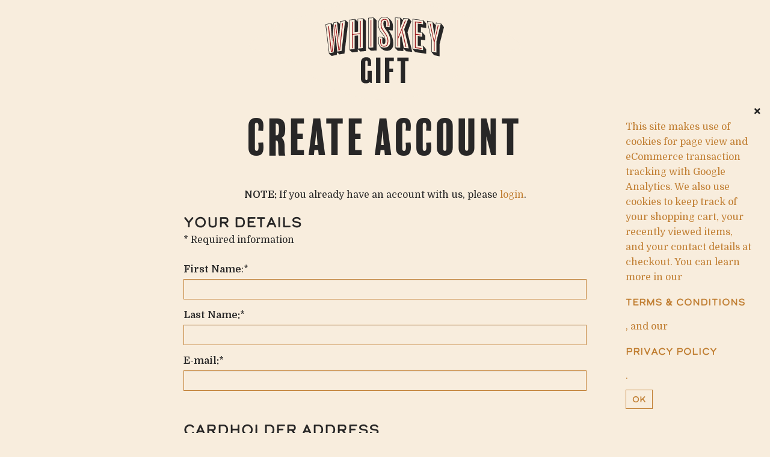

--- FILE ---
content_type: text/html; charset=UTF-8
request_url: https://www.whiskeygift.com/store/member.asp?action=register
body_size: 11133
content:
<!DOCTYPE html>
<html lang="en">
<head>
 <script> (function(h,o,t,j,a,r){ h.hj=h.hj||function(){ (h.hj.q=h.hj.q||[]).push(arguments) }; h._hjSettings={ hjid:1819860,hjsv:6 }; a=o.getElementsByTagName('head')[0]; r=o.createElement('script');r.async=1; r.src=t+h._hjSettings.hjid+j+h._hjSettings.hjsv; a.appendChild(r); })(window,document,'https://static.hotjar.com/c/hotjar-','.js?sv=');
</script>    <meta charset="utf-8">
<meta http-equiv="X-UA-Compatible" content="IE=edge">
<meta name="viewport" content="width=device-width, initial-scale=1.0, maximum-scale=1.0, user-scalable=0" />
<title>Create Account - Whiskey Gift</title>
<link rel="preconnect" href="https://cdn.powered-by-nitrosell.com"><link rel="dns-prefetch" href="https://cdn.powered-by-nitrosell.com">    <link rel="stylesheet" type="text/css" href="https://cdn.powered-by-nitrosell.com/assets/beta/assets/stylesheets/bootstrap-3.3.5.min.css"/>
    <link rel="stylesheet" type="text/css" href="https://cdn.powered-by-nitrosell.com/assets/beta/assets/stylesheets/font-awesome-4.6.3.min.css"/>
        <link rel="stylesheet" type="text/css" href="https://cdn.powered-by-nitrosell.com/assets/beta/assets/stylesheets/systemv2.css?6249565e31769422912" />
    <link rel="stylesheet" type="text/css" href="https://cdn.powered-by-nitrosell.com/public_html/30/7264/themes/stylesheet.css?6249565e31769422912" />
    <script src="https://cdn.powered-by-nitrosell.com/assets/beta/assets/js/systemv2.js?6249565e31769422912"></script>
<script src="https://cdn.powered-by-nitrosell.com/assets/beta/assets/js/members.js?6249565e31769422912"></script>
<script> var  template = "defaultv2"</script>
 <!-- Google Tag Manager START -->
<script>
                  if (typeof dataLayer == 'undefined')
                    var dataLayer = [];

                  function gtag(){dataLayer.push(arguments);};

                  
                </script><script>
(function(w,d,s,l,i){w[l]=w[l]||[];w[l].push({'gtm.start':
                    new Date().getTime(),event:'gtm.js'});var f=d.getElementsByTagName(s)[0],
                    j=d.createElement(s),dl=l!='dataLayer'?'&l='+l:'';j.async=true;j.src=
                    'https://www.googletagmanager.com/gtm.js?id='+i+dl;f.parentNode.insertBefore(j,f);
                    })(window,document,'script','dataLayer','GTM-5VKXR4Z');
</script><script>
var sCurrency = 'EUR';
</script><script>
function getQuantityForGTM() {
                    let nQuantity  = nsc('#quantity').val();
                    let nParsedQty = parseInt(nQuantity) || 1; 
                    return nParsedQty;
                  }
</script>
 <!-- Google Tag Manager END -->

 <!-- FACEBOOK PIXEL BEGIN --> 

    <script>
      !function(f,b,e,v,n,t,s)
      {if(f.fbq)return;n=f.fbq=function(){n.callMethod?
        n.callMethod.apply(n,arguments):n.queue.push(arguments)};
        if(!f._fbq)f._fbq=n;n.push=n;n.loaded=!0;n.version='2.0';
        n.queue=[];t=b.createElement(e);t.async=!0;
        t.src=v;s=b.getElementsByTagName(e)[0];
        s.parentNode.insertBefore(t,s)}(window, document,'script',
        'https://connect.facebook.net/en_US/fbevents.js');
      fbq('init', '546987096009794');
      fbq('track', 'PageView');
    </script>
    <noscript>
      <img height="1" width="1" style="display:none"
           src="https://www.facebook.com/tr?id=546987096009794&ev=PageView&noscript=1"/>
    </noscript>
      <script>
        var sPageName    = 'Create Account';
        var sCurrency    = 'EUR';

        nsc(document).ready(function() {
          if (nsc('#billing_joinlist').length) {
            nsc('#billing_joinlist').click(function() {
              fbq('track', 'Subscribe',
                {
                  value    : 'Subscribe',
                  currency : sCurrency
                }
              );
            });
          }

          if (nsc('#billing_unsubscribe').length) {
            nsc('#billing_unsubscribe').click(function() {
              fbq('track', 'Subscribe',
                {
                  value    : 'Unsubscribe',
                  currency : sCurrency
                }
              );
            });
          }
        });
      </script>

              <script>
          nsc(document).ready(function() {
            nsc('.baskettable .btn').click(function() {
              fbq('track', 'CompleteRegistration', {
                content_name: sPageName
              });
            });
          });
        </script>
        
 <!-- FACEBOOK PIXEL END --> 
<link rel="icon" type="image/png" sizes="16x16" href="https://cdn.powered-by-nitrosell.com/assets/beta/assets/images/favicon-16x16.png">
<link rel="icon" type="image/png" sizes="32x32" href="https://cdn.powered-by-nitrosell.com/assets/beta/assets/images/favicon-32x32.png">
<link rel="apple-touch-icon" sizes="180x180" href="https://cdn.powered-by-nitrosell.com/assets/beta/assets/images/apple-touch-icon.png">
<link rel="manifest" href="/store/site.webmanifest">
<link rel="stylesheet" href="https://use.typekit.net/rzr4wzd.css">
<script src="https://kit.fontawesome.com/e06505cf69.js" crossorigin="anonymous"></script>
<script src="https://code.jquery.com/ui/1.9.2/jquery-ui.min.js" integrity="sha256-eEa1kEtgK9ZL6h60VXwDsJ2rxYCwfxi40VZ9E0XwoEA=" crossorigin="anonymous"></script>
<script src="https://cdn.powered-by-nitrosell.com/public_html/30/7264/themes/raindrops.js"></script>
<script>
  nsc(document).ready(function() {
  setCarouselTriggers();});
  setCarouselTriggers = function() {nsc('.product-carousel-promotion').owlCarousel({"title":"Promotions"});
nsc('.product-carousel-newproduct').owlCarousel({"title":"New Products"});
nsc('.product-carousel-itemrelatedbytheme').owlCarousel({"title":"Related Items"});
nsc('.product-carousel-homepageslider').owlCarousel({"title":"Home Page Slider","singleItem":true,"navigation":true,"navigationText":["&amp;amp;amp;amp;amp;lt;i class=&amp;amp;amp;amp;amp;quot;fa fa-chevron-left&amp;amp;amp;amp;amp;quot;&amp;amp;amp;amp;amp;gt;&amp;amp;amp;amp;amp;lt;\/i&amp;amp;amp;amp;amp;gt;","<i class=\"fa fa-chevron-right\"><\/i>"]});
nsc('.product-carousel-specialoffer').owlCarousel({"title":"Special Offers"});
nsc('.product-carousel-itemsrelatedbydiscount').owlCarousel({"title":"Items Related by Discount"});
nsc('.product-carousel-recentlyvieweditems').owlCarousel({"title":"Recently Viewed Items"});
nsc('.product-carousel-GiftCard').owlCarousel({"singleItem":true,"title":"Gift Card"});
nsc('.product-carousel-FavBlends').owlCarousel({"items":3,"itemsScaleUp":true,"title":"Favourite Blends"});
nsc('.product-carousel-Gifts').owlCarousel({"items":3,"itemsDesktop":{"number1":1199,"number2":3},"title":"Gift Shop"});
};nsc(document).on('matrixupdated', function(){  setCarouselTriggers();});</script>
 </head>
<body>
<!-- Google Tag Manager (noscript) -->
    <noscript><iframe src="https://www.googletagmanager.com/ns.html?id=GTM-5VKXR4Z"
    height="0" width="0" style="display:none;visibility:hidden"></iframe></noscript>
    <!-- End Google Tag Manager (noscript) -->
  <div class="wholepage page-register"> <!--div class="banner" style="text-align: center; padding: 15px; background: var(--text); color: var(--bg);">Please note we will be closing our webstore to new orders on the 18th December.
We will reopen on January 4th.<br>
Have a very Merry Christmas and Thank you for your support in 2020</div--> <!-- Signed In -->  <div class="modal fade" id="login-or-register" tabindex="-1" role="dialog" aria-labelledby="myModalLabel"> <div class="modal-dialog modal-lg" role="document"> <div class="modal-content"> <div class="modal-header"> <button type="button" class="close" data-dismiss="modal" aria-label="Close"><span aria-hidden="true">&times;</span></button> <h4 class="modal-title" id="myModalLabel">Sign In</h4> </div><!--modal-header--> <div class="modal-body"> <div class="container-fluid"> <div class="col-sm-6"> <form action="https://www.whiskeygift.com/store/go/login/" method="post" name="frmLogin" id="frmLogin"> <div class="row"> <label class="col-sm-3 col-xs-4">E-mail:</label> <div class="col-sm-9 col-xs-8"> <div class="form-group"> <label for="eleaccount" class="visuallyhidden">Username</label> <input class="form-control" type="text" size="5" maxlength="50" name="account" id="eleaccount" value="" onkeypress="submitOnEnter('frmLogin', event)" /> </div><!--form-group--> </div><!--col-sm-9 col-xs-8--> <label class="col-sm-3 col-xs-4">Password:</label> <div class="col-sm-9 col-xs-8"> <div class="form-group"> <label for="elepassword" class="visuallyhidden">Password</label> <input class="form-control" type="password" name="password" id="elepassword" size="5" maxlength="30" value="" onkeypress="submitOnEnter('frmLogin', event)" autocomplete="off" /> </div><!--form-group--> </div><!--col-sm-9 col-xs-8-->  </div><!--row--> <div class="row"> <div class="col-sm-9 col-sm-offset-3 col-xs-12"> <a href="javascript:document.forms.frmLogin.submit();" class="btn btn-primary col-xs-12" id="login-button">Sign In</a> </div><!--col-sm-9 col-sm-offset-3 col-xs-12--> </div><!--row--> <div class="top-buffer text-right col-sm-offset-3"> <a href="/store/member.asp?action=forgotpassword">forgot your password?</a> </div> <div class="row top-buffer">  </div><!--top-buffer--> </form> </div><!--col-sm-6--> <div class="col-sm-5 col-sm-offset-1"> <hr class="hidden-sm hidden-md hidden-lg"> <h3>New Customer?</h3> <p>Creating a new account is quick and easy.</p> <a href="/store/member.asp?action=register" class="btn btn-default col-xs-12" id="register-button">Create Account</a> <br><br> </div><!--col-sm-5 col-sm-offset-1--> </div><!--container-fluid--> </div><!--modal-body--> </div><!--modal-content--> </div><!--modal-dialog-->
</div><!--login-or-register--> <header> <a id="logo" href="https://www.whiskeygift.com/"><img src="https://cdn.powered-by-nitrosell.com/public_html/30/7264/logo.svg" alt="Whiskey Gift logo"></a> <!--div id="cartButton"> <div id='nsc_cart_container'><a href="https://www.whiskeygift.com/store/go/checkout/"> <i class="fal fa-shopping-bag"></i><small>0</small>
</a>
 </div> </div--> <a href="#" id="menuButton"> <i class="far fa-bars"></i> <i class="far fa-times"></i> </a> <script>
<!--
var arrSelectedNavAttr = {};
-->
</script>
<nav id="menu"></nav> </header>
             <div id="table-navigation">
      <h1 class="heading-main">Create Account</h1>    </div>
    <p><strong>NOTE:</strong> If you already have an account with us, please <a href="/store/go/login/">login</a>.</p>

<div class="registerform">
  <form name="accountform" id="accountform" method="post" action="/store/member.asp?action=register" autocomplete="off" class="form-group" onsubmit="_gaq.push(['_linkByPost', this])">    <b>Your Details</b>
    <P>* Required information</P>
        <label for="humans" id="label_humans" class="top-buffer humans">Human Check: Leave this blank</label>    <input type="text" size="0" maxlength="20" class="textbox form-control humans" name="humans" value="" id="humans" />    <label for="billing_firstname" id="label_billing_firstname" class="top-buffer">First Name</label>:<span class="inputRequirement">*</span>
    <input type="text" size="20" maxlength="50" class="textbox form-control" onchange="capitalizeMe(this)" name="billing[firstname]" value="" id="billing_firstname" />    <label for="billing_lastname" id="label_billing_lastname" class="top-buffer">Last Name:</label><span class="inputRequirement">*</span>
    <input type="text" size="20" maxlength="50" class="textbox form-control" onchange="capitalizeMe(this)" name="billing[lastname]" value="" id="billing_lastname" />    <label for="billing_email" id="label_billing_email" class="top-buffer">E-mail:</label><span class="inputRequirement">*</span>
    <input type="text" size="20" maxlength="50" class="textbox form-control" name="billing[email]" value="" id="billing_email" />            <b>Cardholder Address</b>
    <label for="billing_company" id="label_billing_company" class="top-buffer">Company Name:</label>    <input type="text" size="20" maxlength="50" class="textbox form-control" onchange="capitalizeMe(this)" name="billing[company]" value="" id="billing_company" />    <label for="billing_address1" id="label_billing_address1" class="top-buffer">Address 1:</label><span class="inputRequirement">*</span>    <input type="text" size="20" maxlength="100" class="textbox form-control" onchange="capitalizeMe(this)" name="billing[address1]" value="" id="billing_address1" />    <label for="billing_address2" id="label_billing_address2" class="top-buffer">Address 2:</label>    <input type="text" size="20" maxlength="100" class="textbox form-control" onchange="capitalizeMe(this)" name="billing[address2]" value="" id="billing_address2" />    <label for="billing_city" id="label_billing_city" class="top-buffer">City/Town:</label><span class="inputRequirement">*</span>    <input type="text" size="20" maxlength="100" class="textbox form-control" onchange="capitalizeMe(this)" name="billing[city]" value="" id="billing_city" />        <label for="billing_zippostcode" id="label_billing_zippostcode" class="top-buffer">Eircode/Postal Code:</label><span class="inputRequirement" id="billing_ziprequired">*</span>    <input type="text" size="12" maxlength="12" class="textbox form-control" style="text-transform: uppercase" name="billing[zippostcode]" value="" id="billing_zippostcode" />    <label for="billing_country" id="label_billing_country" class="top-buffer">Country:</label>    <select name="billing[country]" onchange="loadStates(this, 'billing')" class="select form-control" id="billing_country"><option value="Austria" data-countrycode="AT">Austria</option><option value="Belgium" data-countrycode="BE">Belgium</option><option value="Bulgaria" data-countrycode="BG">Bulgaria</option><option value="Croatia" data-countrycode="HR">Croatia</option><option value="Cyprus" data-countrycode="CY">Cyprus</option><option value="Czech Republic" data-countrycode="CZ">Czech Republic</option><option value="Denmark" data-countrycode="DK">Denmark</option><option value="Estonia" data-countrycode="EE">Estonia</option><option value="Finland" data-countrycode="FI">Finland</option><option value="France" data-countrycode="FR">France</option><option value="Germany" data-countrycode="DE">Germany</option><option value="Greece" data-countrycode="GR">Greece</option><option value="Hungary" data-countrycode="HU">Hungary</option><option value="Ireland" data-countrycode="IE" selected="selected">Ireland</option><option value="Italy" data-countrycode="IT">Italy</option><option value="Latvia" data-countrycode="LV">Latvia</option><option value="Lithuania" data-countrycode="LT">Lithuania</option><option value="Luxembourg" data-countrycode="LU">Luxembourg</option><option value="Malta" data-countrycode="MT">Malta</option><option value="Netherlands" data-countrycode="NL">Netherlands</option><option value="Norway" data-countrycode="NO">Norway</option><option value="Poland" data-countrycode="PL">Poland</option><option value="Portugal" data-countrycode="PT">Portugal</option><option value="Romania" data-countrycode="RO">Romania</option><option value="Slovakia" data-countrycode="SK">Slovakia</option><option value="Slovenia" data-countrycode="SI">Slovenia</option><option value="Spain" data-countrycode="ES">Spain</option><option value="Sweden" data-countrycode="SE">Sweden</option><option value="Switzerland" data-countrycode="CH">Switzerland</option><option value="United Kingdom" data-countrycode="GB">United Kingdom</option></select><input type="hidden" value="1" name="billing[requirezip]" id="billing_requirezip" /><input type="hidden" value="1" name="billing[requirestate]" id="billing_requirestate" /><script type="text/javascript">
  var arrCountries = {"Austria":{"country_code":"AT","country_requirezipcode":"1","country_requirestate":"1"},"Belgium":{"country_code":"BE","country_requirezipcode":"1","country_requirestate":"1"},"Bulgaria":{"country_code":"BG","country_requirezipcode":"1","country_requirestate":"1"},"Croatia":{"country_code":"HR","country_requirezipcode":"1","country_requirestate":"1"},"Cyprus":{"country_code":"CY","country_requirezipcode":"1","country_requirestate":"1"},"Czech Republic":{"country_code":"CZ","country_requirezipcode":"1","country_requirestate":"1"},"Denmark":{"country_code":"DK","country_requirezipcode":"1","country_requirestate":"1"},"Estonia":{"country_code":"EE","country_requirezipcode":"1","country_requirestate":"1"},"Finland":{"country_code":"FI","country_requirezipcode":"1","country_requirestate":"1"},"France":{"country_code":"FR","country_requirezipcode":"1","country_requirestate":"1"},"Germany":{"country_code":"DE","country_requirezipcode":"1","country_requirestate":"1"},"Greece":{"country_code":"GR","country_requirezipcode":"1","country_requirestate":"1"},"Hungary":{"country_code":"HU","country_requirezipcode":"1","country_requirestate":"1"},"Ireland":{"country_code":"IE","country_requirezipcode":"1","country_requirestate":"1"},"Italy":{"country_code":"IT","country_requirezipcode":"1","country_requirestate":"1"},"Latvia":{"country_code":"LV","country_requirezipcode":"1","country_requirestate":"1"},"Lithuania":{"country_code":"LT","country_requirezipcode":"1","country_requirestate":"1"},"Luxembourg":{"country_code":"LU","country_requirezipcode":"1","country_requirestate":"1"},"Malta":{"country_code":"MT","country_requirezipcode":"1","country_requirestate":"1"},"Netherlands":{"country_code":"NL","country_requirezipcode":"1","country_requirestate":"1"},"Norway":{"country_code":"NO","country_requirezipcode":"1","country_requirestate":"1"},"Poland":{"country_code":"PL","country_requirezipcode":"1","country_requirestate":"1"},"Portugal":{"country_code":"PT","country_requirezipcode":"1","country_requirestate":"1"},"Romania":{"country_code":"RO","country_requirezipcode":"1","country_requirestate":"1"},"Slovakia":{"country_code":"SK","country_requirezipcode":"1","country_requirestate":"1"},"Slovenia":{"country_code":"SI","country_requirezipcode":"1","country_requirestate":"1"},"Spain":{"country_code":"ES","country_requirezipcode":"1","country_requirestate":"1"},"Sweden":{"country_code":"SE","country_requirezipcode":"1","country_requirestate":"1"},"Switzerland":{"country_code":"CH","country_requirezipcode":"1","country_requirestate":"1"},"United Kingdom":{"country_code":"GB","country_requirezipcode":"1","country_requirestate":"0"}};
  nsc(function() { 
    nsc('#billing_ziprequired').toggle( (nsc('#billing_requirezip').val() == 1) ? true : false);
    nsc('#billing_staterequired').toggle( (nsc('#billing_requirestate').val() == 1) ? true : false);
  });
</script>
    <label for="billing_state" id="label_billing_state" class="top-buffer">State/County:</label><span class="inputRequirement">*</span>    <select name="billing[state]" class="select form-control select form-control" onchange="configureCounties(this,'')" onblur="configureCounties(this,'')" id="billing_state">
<option value="">- SELECT -</option><option  value="Antrim">Antrim</option>
<option  value="Armagh">Armagh</option>
<option  value="Carlow">Carlow</option>
<option  value="Cavan">Cavan</option>
<option  value="Clare">Clare</option>
<option  value="Cork">Cork</option>
<option  value="Derry">Derry</option>
<option  value="Donegal">Donegal</option>
<option  value="Down">Down</option>
<option  value="Dublin">Dublin</option>
<option  value="Fermanagh">Fermanagh</option>
<option  value="Galway">Galway</option>
<option  value="Kerry">Kerry</option>
<option  value="Kildare">Kildare</option>
<option  value="Kilkenny">Kilkenny</option>
<option  value="Laois">Laois</option>
<option  value="Leitrim">Leitrim</option>
<option  value="Limerick">Limerick</option>
<option  value="Longford">Longford</option>
<option  value="Louth">Louth</option>
<option  value="Mayo">Mayo</option>
<option  value="Meath">Meath</option>
<option  value="Monoghan">Monoghan</option>
<option  value="Offaly">Offaly</option>
<option  value="Roscommon">Roscommon</option>
<option  value="Sligo">Sligo</option>
<option  value="Tipperary">Tipperary</option>
<option  value="Tyrone">Tyrone</option>
<option  value="Waterford">Waterford</option>
<option  value="Westmeath">Westmeath</option>
<option  value="Wexford">Wexford</option>
<option  value="Wicklow">Wicklow</option>
</select>
<script type="text/javascript"><!--
var aryCounties = [];

        configureCounties(document.getElementById('billing_state').value, '');
        nsc(function() {
          countryChanged(nsc('#billing_country').val(), 'billing');
        });
      --></script>    <img src="images/spacer.gif" alt="" width="1" height="10">
    <b>Contact Details</b>
    <label for="billing_telephone" id="label_billing_telephone" class="top-buffer">Telephone Number:</label>    <span class="inputRequirement">*</span>    <input type="text" size="20" maxlength="50" class="textbox form-control" name="billing[telephone]" value="" id="billing_telephone" />    <label for="billing_fax" id="label_billing_fax" class="top-buffer">Fax Number:</label>    <input type="text" size="20" maxlength="50" class="textbox form-control" name="billing[fax]" value="" id="billing_fax" />          <b>Your Whiskey Gift Account</b>
            <label for="billing_password" id="label_billing_password" class="top-buffer">Choose Password:</label>      <span class="inputRequirement">*</span>
      <input type="password" size="20" maxlength="30" class="textbox form-control" name="billing[password]" id="billing_password" />      <label for="billing_confirmation" id="label_billing_confirmation" class="top-buffer">Confirm Password:</label>        <span class="inputRequirement">*</span>
        <input type="password" size="20" maxlength="30" class="textbox form-control" name="billing[confirmation]" id="billing_confirmation" />              <div id="mailingSection">
          <b id="mailingListHeader">Whiskey Gift Mailing List</b>
                      <input type="checkbox" class="checkbox" checked="checked" value="1" name="billing[joinlist]" id="billing_joinlist" /><input type="hidden" value="1" name="_billing_joinlist_submitted" id="_billing_joinlist_submitted" /> <label for="billing_joinlist" id="label_billing_joinlist">Join the  Mailing List</label>Select Format              <input name="billing[mailinglist]" id="billing_mailinglist_h" type="radio" class="radio" checked="checked" value="H" /><input type="hidden" value="1" name="_billing_mailinglist_submitted" id="_billing_mailinglist_submitted" />              <label for="billing_mailinglist_h" id="label_billing_mailinglist_h" class="top-buffer">HTML</label>              <input name="billing[mailinglist]" id="billing_mailinglist_t" type="radio" class="radio" value="T" />              <label for="billing_mailinglist_t" id="label_billing_mailinglist_t" class="top-buffer">Text</label>                                </div>
        <script type="text/javascript"><!--
        nsc('#billing_joinlist').click(function() {
          if (nsc(this).is(":checked"))
            nsc('#billing_mailinglist_h').attr('checked', 'checked');
          else
            nsc('#billing_mailinglist_h,#billing_mailinglist_t').removeAttr("checked");
        });
      --></script>
                <br>
        <div id="recaptcha_image" ></div>
          <div class="col-sm-12" id="gdpr-panel">
    <b>Privacy Policy</b>
    <h4>TERMS AND CONDITIONS</h4>
    <div style="overflow-y: scroll; height:200px;">
      <p>To process your order, we collect some of your personal data, and send you transactional emails, such as order confirmation, order shipped/fulfilled, or emails relating to item availability, and shipment tracking.</p>

<p>The personal information we collect includes:</p>
<ul>
  <li>Billing details: name, address, phone number, and email address</li>
  <li>Shipping details: name, address, phone number, and email address</li>
  <li>Your credit card or debit card details, or any other payment information you have provided</li>
  <li>The contents of your shopping cart, including tax and shipping details and charges</li>
  <li>Your password (if you choose to create an account)</li>
  <li>Your IP address</li>  <li>Your browsing history, to generate the recently viewed items panel</li>
  <li>Analytics data on your usage of the web site, which is processed internally and via Google Analytics</li>
</ul>

<p>We also collect web server logs to record details of your web order, including your IP address, and the status of your payment attempts. This information is used to combat fraud, and to record details of your consent to these Terms & Conditions.</p>

<p>As part of the checkout process, if you submit credit or debit card details to pay for your order, or if you use a third-party payment service such as PayPal, we will forward your payment details, including your name and billing address, to the payment processor, so that they can confirm your details are valid, enabling us to complete and fulfill your order.</p>

<p>In the event that you choose to create an account, by setting a password, your personal information will be retained by us to enable you to place repeat orders, view order history online, and to update or amend your account details.</p>

<p>At any time, you are entitled to request a copy of your personal data we hold on file (a 'data subject access request'), or for us to delete your data under your 'right to be forgotten'. Should you wish to do so, please contact us by email (<a href='mailto:info@whiskeygift.com'>info@whiskeygift.com</a>), by phone (0  ), or by filling out our<a href='/store/go/contact-us/'> contact form</a>.</p>

<p>In this context, 'Us' and 'We' and 'Our' refers to 'Whiskey Gift' , and <a href='/store/go/contact-us/'>our contact details can be found here</a>.</p>    </div>

    <br/>

    <p>To proceed with placing this web order, please indicate your consent by checking this box</p>

    <ul class="checkout-fields" id="privacy-fields">
      <li id="privacyconsent" class="checkbox"> <input type="checkbox" class="checkbox" value="1" name="privacy[consent]" id="privacy_consent">
        <input type="hidden" value="1" name="_privacy_consent_submitted" id="_privacy_consent_submitted">
        <label for="privacy_consent" id="privacy_consent"><strong>I agree to these Terms & Conditions</strong></label>
        <span class="inputRequirement">*</span>
        <span id="consentRequiredSpan" class="error-text" style="display:none">Consent is required to continue</span>
      </li>
    </ul>

    <br/>

          <p><strong>MAILING LIST (OPTIONAL)</strong></p>
    <p>We would like to send you occasional updates with promotions, offers, and news from Whiskey Gift. To join the mailing, please provide consent by ticking the box below.</p>

<p>You can unsubscribe at any time by clicking the link at the end of any email, or via the My Account page on this web site (if you choose to create an account).</p>
      <ul class="checkout-fields" id="privacy-mailinglist-fields">
        <li id="privacymailingconsent" class="checkbox"> <input type="checkbox" class="checkbox" value="1" name="privacy[privacymailingconsent]" id="privacy_privacymailingconsent">
          <input type="hidden" value="1" name="_privacy_privacymailingconsent_submitted" id="_privacy_privacymailingconsent_submitted">
          <label for="privacy_privacymailingconsent" id="privacy_privacymailingconsent"><strong>Join the mailing list</strong></label>
        </li>
      </ul>
      <script>
        $('#mailingSection').hide();

        $(function() {
          $('#mailinglistrow').hide();
          $('#billing_joinlist_options').hide();

          if (!($('#privacy_privacymailingconsent').is(':checked'))) {
            $('#billing_joinlist').prop('checked', false);
            $('#billing_mailinglist_h').prop('checked', false);
          }

          $('#privacy_privacymailingconsent').click(function() {
            if ($(this).is(':checked')) {
              $('#billing_joinlist').prop('checked', true);
              $('#billing_mailinglist_h').prop('checked', true);
            } else {
              $('#billing_joinlist').prop('checked', false);
              $('#billing_mailinglist_h').prop('checked', false);
            }
          });
        });
      </script>
        <br/>
    <p>Our full <a href="/store/go/terms-and-conditions/">Terms & Conditions can be found here</a>, and our <a href="/store/go/privacy-policy/">Privacy Policy is available here</a>.</p>  </div>
        <div class="text-center">
        <a class="btn btn-primary top-buffer" href="javascript:submitRegistrationForm()">Continue</a>      </div>
      <input type="hidden" name="addressid" value="" id="addressid" /><input type="hidden" name="redirect" value="" id="redirect" /><input type="hidden" name="primaryaction" value="register" id="primaryaction" />      <input type="hidden" value="continue" name="action" id="action" />      </form>    </div>
  <script type="text/javascript">
<!--
function submitRegistrationForm() {
  // Check if Privacy Policy is enabled. If yes we need to check if customer agreed
  if ($('#privacy_consent').length) {
    if ($('#privacy_consent:checkbox:checked').length > 0) {
      nsc('#accountform').submit();
    } else {
      $('label#privacy_consent').addClass('field-error');
      $('#consentRequiredSpan').attr('style', '');
      alert('To continue you must agree to the Terms and Conditions');
    }
  } else {
    nsc('#accountform').submit();
  }

}

var sDropDownSelectString = "- SELECT -";
-->
</script>



  </div>
</div>
<!--
  <section id="gift-card"> <h2>Give the Gift of Creation!</h2> <h3>Like a whiskey god!</h3> <p>Why not let them make their own whiskey? Give them a gift voucher so they can create their own recipe.</p> <div class="slide-caption"> <a class="bttn bttn-primary" style="color: var(--bg)" href="https://www.whiskeygift.com/gift-card/">GET GIFTING! <i class="fal fa-gift-card"></i></a> </div> </section> --> <!--footer> <div class="container"> <div class="container"> <div class="newsletter-box"> <i class="fal fa-envelope-open-text"></i> <h3 class="sans">Join the Whiskey Gift Family</h3> <form action="https://whiskeygift.us4.list-manage.com/subscribe/post?u=ae1d425b8501eff9472d0a2f6&amp;id=f79eb1a8db" method="post" id="mc-embedded-subscribe-form" name="mc-embedded-subscribe-form" class="validate" target="_blank" novalidate> <div id="mc_embed_signup_scroll"> <input type="email" value="" name="EMAIL" class="email" id="mce-EMAIL" placeholder="email address" required> <div style="position: absolute; left: -5000px;" aria-hidden="true"><input type="text" name="b_ae1d425b8501eff9472d0a2f6_f79eb1a8db" tabindex="-1" value=""></div> <div class="clear"><input type="submit" value="sign me up!" name="subscribe" id="mc-embedded-subscribe" class="button"></div> </div> </form> </div>
</div> <div id="widgets"> <div> <h4>Info</h4>  <ul id="Info" class="nscMenu nscMenuContainerLevel-1 Info level_1 Self_Defined_Menu">  <li class="PAGE_TYPE_ABOUTUS_9 ">  <a href="/about-us/"> About Us  </a>   </li>  <li class="CONTENT">  <span> <span>5 Sullivan's Quay<br> &#13Cork<br> &#13Cork T12 H771<br> &#13Ireland</span>  </span>   </li>  </ul>  </div> <div> <h4>Support</h4>  <ul id="Support" class="nscMenu nscMenuContainerLevel-1 Support level_1 Self_Defined_Menu">  <li class="CONTENT_36 ">  <a href="/Delivery-and-Returns/"> Delivery & Returns  </a>   </li>  <li class="CONTENT_18 ">  <a href="/FAQ/"> FAQ  </a>   </li>  <li class="PAGE_TYPE_CONTACTUS_15 ">  <a href="/contact-us/"> Contact Us  </a>   </li>  </ul>  </div> <div> <h4>Whiskey</h4>  <ul id="Whiskey" class="nscMenu nscMenuContainerLevel-1 Whiskey level_1 Self_Defined_Menu">  <li class="CONTENT_24 ">  <a href="/Blending-Room/"> Blending Room  </a>   </li>  <li class="PRODUCT_56436 ">  <a href="/blend-your-whiskey/"> Blend your whiskey  </a>   </li>  </ul>  </div>  <div id="social">  <a href="https://www.facebook.com/whiskeygift" target="_blank"> <i class="fab fa-facebook"></i> <span class="visuallyhidden">Facebook Link</span> </a>   <a href="https://twitter.com/whiskey_gift" target="_blank"> <i class="fab fa-twitter"></i> <span class="visuallyhidden">Twitter Link</span> </a>    <a href="https://www.instagram.com/whiskey_gift/" target="_blank"> <i class="fab fa-instagram"></i> <span class="visuallyhidden">Instagram Link</span> </a>   </div>  </div> <div class="row smallprint"> <a href="https://www.whiskeygift.com/" class="footerLogo" style="background:url(https://cdn.powered-by-nitrosell.com/assets/beta/administration/assets/images/logo.svg);"></a> <p class="pull-right"><a href="#" class="btn btn-default btn-backToTop"><i class="fa fa-chevron-up"></i></a></p> <p class = "footerCredits">© <span class="current-year">2026</span> Whiskey Gift <i>·</i> Powered by <a href='https://www.websell.io/'>WebSell</a></p> </div> </div> </footer -->
<!-- GTM EVENTS START--><script>window.ga4carousels = {"Promotions":"promotion","New Products":"newproduct","Related Items":"itemrelatedbytheme","Home Page Slider":"homepageslider","Special Offers":"specialoffer","Items Related by Discount":"itemsrelatedbydiscount","Recently Viewed Items":"recentlyvieweditems","Gift Card":"GiftCard","Favourite Blends":"FavBlends","Gift Shop":"Gifts"};</script>
      <script>
        nsc(document).ready(function () {
          var arrCarousels = [];
          nsc('.product-carousel-wrapper').each(function(i,e) {
            let arrCarousel = {
              'promotion_name' : nsc(this).closest('.product-carousel-wrapper').find('h3').text(),
              'creative_slot'  : 'Product Carousel'
            }
            
            if (typeof window.ga4carousels == 'undefined')
              window.ga4carousels = {};
                        
            if (arrCarousel['promotion_name'] in window.ga4carousels)
              arrCarousel['promotion_id'] = window.ga4carousels[arrCarousel['promotion_name']];
            else
              arrCarousel['promotion_id'] = arrCarousel['promotion_name'].replace(/\s/g, '');

            arrCarousels.push(arrCarousel);
            
          });

          if (arrCarousels.length) {
            dataLayer.push({
              'event'    : 'view_promotion',
              'ecommerce': {
                'promotions': arrCarousels
              }
            });
          }
        });

        nsc('.product-carousel-wrapper').on('click','a', function(event) {
          event.preventDefault();
          var carouselDiv     = nsc(this).closest('.product-carousel-wrapper');
          var sCarouselNameEl = carouselDiv.find('.product-list').attr('class');
          var sCarouselName   = '';
          var sUrl            = $(this).attr('href');

          if (typeof sCarouselNameEl != 'undefined') {
            var arrMatch = sCarouselNameEl.match(/(?:^|\s)product-carousel-([^- ]+)(?:\s|$)/) || [];
            
            if (arrMatch.length >= 2)
              sCarouselName = arrMatch[1];
          }

          var sSku      = getSKUFromListingGA4(this, false);
          var nQuantity = getQuantityForGTM();

          if ($(this).hasClass('btn')) {
            if (sCarouselName != '' && sSku != '') {
              setTimeout(function () {
                nsc.post('/store/ajax/productinfo.nsc', {productcode: sSku}, function (objResponse) {
                  if (!nsc.trim(objResponse)) {   
                    console.log('sSku ' + sSku + ' not found in items');
                  } else {
                    let objItem         = objResponse;
                    objItem['quantity'] = nQuantity;
                    
                    dataLayer.push({
                      'event'    : 'add_to_cart',
                      'ecommerce': {
                        'currency' : sCurrency,
                        'value'    : (objItem['price'] * nQuantity).toFixed(2),
                        'items'    : [objItem]
                      }
                    });
                  }
                }, 'json');
              }, 2000);
            }
          } else {
              nsc.post('/store/ajax/productinfo.nsc', {productcode: sSku}, function (objResponse) {
                if (!nsc.trim(objResponse)) {   
                  console.log('sSku ' + sSku + ' not found in items');
                } else {
                  let objItem         = objResponse;
                  objItem['quantity'] = nQuantity;
                  
                  dataLayer.push({
                    'event'        : 'select_item',
                    'ecommerce'    : {
                      'item_list_name' : sCarouselName,
                      'items'          : [objItem]
                    }
                  });

                  dataLayer.push({
                    'event'    : 'select_promotion',
                    'ecommerce': {
                      'promotion_name' : sCarouselName,
                      'items'          : [objItem]
                    }
                  });
                }
              }, 'json');
          }
          
          setTimeout(function () {
            if (sUrl != '#')
              window.location.href = sUrl;
          }, 200);
        });
      </script>
<!-- GTM EVENTS END--> <script language="javascript" type="text/javascript"> var objDecoder = document.createElement('textarea'); var sCookieNotice = "&lt;p&gt;This site makes use of cookies for page view and eCommerce transaction tracking with Google Analytics. We also use cookies to keep track of your shopping cart, your recently viewed items, and your contact details at checkout. You can learn more in our &lt;a href='/store/go/terms-and-conditions/'&gt;Terms &amp; Conditions&lt;/a&gt;, and our &lt;a href='/store/go/privacy-policy/'&gt;Privacy Policy&lt;/a&gt;.&lt;/p&gt; &lt;input class='btn btn-default' type=\'submit\' onclick=\'setUsageCookie();\' value=\'OK\'&gt;"; objDecoder.innerHTML = sCookieNotice; sCookieNotice = objDecoder.value; function setUsageCookie() { /* we set the cookie to expire after 10 years! */ nsc.cookie('cookiepopup', '1', { expires: 3650, path: '/' }); nsc.noticeRemove(nsc('.notice-item-wrapper'), 400); } if (!(nsc.cookie('cookiepopup'))) { nsc.noticeAdd({ text: sCookieNotice, stay: true, type: 'success' }); }
</script>
 <!-- Bootstrap core JavaScript ================================================== --> <!-- Placed at the end of the document so the pages load faster --> </div> <style> .level_3 { display: none; } .page-home .Horizontal_Nav_Menu>li>ul { border: 1px solid rgba(255,255,255,0.4); background: transparent !important; } #menu li { position: relative; } .product-list { max-width: 1200px; margin: 0 auto; padding: 30px 0; } .product-list .d-120 .product-thumbnail { height: 150px; } .product-list .d-120 .thumbnail a.product-thumbnail img { max-height: 150px; object-fit: contain; } .d-120 .thumbnail { display: block; } .category-header, .department-header { left: 0; text-align: center; font-size: 2.5em; } #searchresult { text-align: center; } .Horizontal_Nav_Menu>li:hover>ul { padding: 10px; column-count: 1; -moz-column-count: 1; -webkit-column-count: 1; } .GIFTCARD #productCustomization { position: relative!important; top: 10%!important; left: 0!important; width: 100%!important; opacity: 100!important; padding: 0; background: inherit; pointer-events: all!important; visibility: visible!important; } .GIFTCARD #productCustomization #productCustomizationControls { position: absolute; right: 0; bottom: 0; } .GIFTCARD #side { flex: 0 0 40%; margin-right: 20px; } .GIFTCARD #side img { background: #fff; height: auto; } .GIFTCARD #productCustomization #productCustomizationControlButtons { padding-bottom: 0; } .GIFTCARD #productCustomizations table { width: 100%; } .GIFTCARD #productCustomization td:nth-child(2) input[type=text] { width: 100% !important; border-radius: 0; border: 1px solid var(--text); font-family: var(--mainFont); } .GIFTCARD #productCustomization td:nth-child(2) input[type=number] { width: 80px !important; border-radius: 0; border: 1px solid var(--text); font-family: var(--mainFont); padding: 4px 10px; text-align: right; } .GIFTCARD #productCustomization td:nth-child(3) input[type=text] { width: 80px !important; margin: 0 0 0 auto; border: 0; background: #fff; font-family: var(--accentFont); } @media screen and (max-width: 900px) { #product.GIFTCARD { display: block; } .GIFTCARD #side { position: static; display: flex; align-items: center; justify-content: center; } .GIFTCARD #info { max-width: 500px; margin: 0 auto; } .GIFTCARD #productbuyinfo { position: static; background: #fff; display: block; } .GIFTCARD h3.price { color: var(--text); } } @media screen and (max-width: 500px) { .GIFTCARD #productCustomization #productCustomizationControls { position: static; margin-top: 1em; } .GIFTCARD #productCustomization td:nth-child(3) { display: none; } } </style>
<script>
$(document).ready(function() { $('#menuButton').click(function(e) { e.preventDefault(); $(this).toggleClass('click'); $('#menu').toggleClass('open'); });
});
</script>
</body> </html>
<!-- NitroSell Commerce MAPLEV4-->

--- FILE ---
content_type: text/css
request_url: https://cdn.powered-by-nitrosell.com/public_html/30/7264/themes/stylesheet.css?6249565e31769422912
body_size: 5909
content:
@import url('https://fonts.googleapis.com/css2?family=Domine:wght@400;700&display=swap');

:root {
	--mainFont: 'Domine';
	--accentFont: 'calder-dark';
	--headlineFont: 'balboa-plus-fill';
	--accent: #C17F33;
	--accentAlt: #9B191E;
	--bg: #F8EDDD;
	--bgAccent: #C5C1BB;
	--gap: 20px;
	--text: #282727;
	--ftb: flex;
	--shadow: 0;
	--fontSize: 16px;
	--fontMenuSize: 18px;
	--green: #254D07;
}

::selection {
	text-shadow: none;
	background: var(--accent);
	color: var(--text);
}

* {
	font-family: var(--mainFont);
}

a {
	color: var(--accent);
	transition: all 0.3s;
}

a:hover {
	color: var(--accentAlt);
}

p {
	font-size: var(--fontSize);
	line-height: 1.6;
}

h1, h2, h3, h4, h5, h6 {
	font-family: var(--headlineFont);
	font-weight: normal;
	text-transform: none;
}

h1 *, h2 *, h3 *, h4 *, h5 *, h6 * {
	font-family: inherit;
}

body {
	font-size: var(--fontSize);
	background: #F8EDDD;
	color: var(--text);
}

section {
	padding: 30px 0;
}

#cartButton {
	position: fixed;
	right: 0;
	z-index: 30;
	background: var(--text);
}

#cartButton small {
	font-family: var(--accentFont);	
}

#cartButton a {
	display: flex;
	align-items: center;
	padding: 15px 30px;
	color: var(--bgAccent);
	font-family: var(--accentFont);
	font-size: 1.5em;
}

#cartButton a:hover {
	text-decoration: none;
}

#cartButton a i {
	font-size: 1.5em;
	margin-right: 0.2em;
}

.bttn {
	font-family: var(--accentFont);
	padding: 15px 30px;
	display: inline-flex;
	align-items: center;
	justify-content: space-between;
}

.bttn:hover {
	text-decoration: none;
}

.bttn.bttn-white {
	padding: 5px 15px;
	background: transparent;
	color: var(--accent);
	border: 2px solid var(--accent);
}

.page-home header {
	height: 83px;
	position: relative;
	z-index: 6;
	padding-bottom: 0;
}

.page-home #hero {
	border-radius: 0 !important;
}

header {
	background: var(--bg);
	padding-bottom: 50px;
}

#menu {
	font-family: var(--accentFont);
	text-align: center;
}

#menu .Horizontal_Nav_Menu {
	float: none;
}

#menu li {
	display: inline-block;
	float: none;
}

#menu li:hover, #menu li a:hover {
	background: none;
	color: var(--accent);
}

#menu a {
	color: var(--text);
	font-family: var(--accentFont);
}

#video {
	position: relative;
	padding-top: 55%;
	max-height: 100vh;
}

#video video {
	position: absolute;
	top: 0;
	left: 0;
	width: 100%;
	height: 100%;
	object-fit: cover;
	object-position: center center;
}

#hero {
	padding: 0 50px 50px;
	background: var(--bg);
	border-radius: 0 0 40px 40px;
}

#hero > div .slide:before {
	display: none;
}

#hero > div .slide:after {
	content: "";
	top: 0;
	left: 0;
	width: 100%;
	height: 100%;
	position: absolute;
	mix-blend-mode: multiply;
	background: #282727;
	background: -moz-linear-gradient(-45deg, #282727 0%, #c17f33 100%);
	background: -webkit-linear-gradient(-45deg, #282727 0%,#c17f33 100%);
	background: linear-gradient(135deg, #282727 0%,#c17f33 100%);
	filter: progid:DXImageTransform.Microsoft.gradient( startColorstr='#282727', endColorstr='#c17f33',GradientType=1 );
	z-index: 5;
	border-radius: 20px;
	pointer-events: none;
}

#hero > div {
	border-radius: 20px;
	overflow: hidden;
	position: relative;
}

#hero .owlcarousel {
	z-index: 2;
}

#hero .slide-caption {
	position: absolute;
	top: 50%;
	left: 0;
	right: 0;
	max-width: 700px;
	margin: 0 auto;
	transform: translateY(-50%);
	color: var(--bg);
	z-index: 6;
	text-align: center;
}

#hero .slide-caption h3 {
	font-size: 4em;
	text-align: center;
}

#hero .slide-caption p {
	text-align: center;
	font-family: var(--mainFont);
	margin: 2em 0;
	color: #fff;
	font-size: 2em;
	line-height: 1.6;
}

.bttn:hover {
	text-decoration: none;
}

#has_enlarged_images {
	display: none;
}

.slide-caption .bttn {
	background: var(--accent);
	color: var(--bg);
	padding: 15px 20px;
	display: inline-flex;
	align-items: center;
	justify-content: center;
	text-align: center;
}

#hero .slide img {
	filter: brightness(2);
	height: 90vh;
	min-height: 650px;
	object-fit: cover;
	object-position: center center;
}

.bttn i {
	margin-left: 1.5em;
	font-size: 2em;
}

.page-home .product-carousel-wrapper {
	margin-left: 0;
}

#menu li.space {
	display: none;
}

.page-home #menu li.space {
	width: 30%;
	display: inline-block;
}

.page-home #menu {
	margin-top: -70px;
}

.page-home #menu a {
	color: #fff;
}

.product-list .product-thumbnail {
	margin-bottom: 0;
}

#fav {
	background: #fff;
	padding: 90px 0;
}

.owl-item .thumbnail,
.product-list .thumbnail {
	min-height: unset;
	box-shadow: none;
	background: transparent;
	border: 0;
	display: grid;
	grid-template-columns: 1fr 100px;
}

.owl-item .thumbnail .caption,
.product-list .thumbnail .caption {
	margin-top: 0px;
	width: 100%;
	padding: 0 0 60px;
	font-size: 1.3em;
	text-align: left;
	order: -1;
	display: flex;
	flex-direction: column;
	position: static;
}


.product-carousel-Gifts .owl-item .thumbnail {
	display: block;
}

.product-carousel-Gifts .owl-item .thumbnail img {
	max-width: 220px;
}

#customcontent .owl-item .thumbnail a.product-thumbnail-image {
	width: 220px;
	margin: 0 auto;
}

#customcontent .owl-item .thumbnail {
	max-width: 220px;
	margin: 0 auto;
}

#customcontent .owl-item .thumbnail a.product-thumbnail-image img {
	max-height: 100%;
}

.product-carousel-Gifts .owl-item .thumbnail .caption {
	text-align: center;
}

.product-carousel-Gifts .owl-item .caption .btn {
	transform: none;
	opacity: 1;
}

.thumbnail .caption .blend {
	font-size: 15px;
	text-align: right;
	margin-top: auto;
}

.thumbnail .caption h5 {
	margin: 0 0 1em;
	font-size: 1.8em;
}

.owl-item .thumbnail a.product-thumbnail-image,
.product-list .thumbnail a.product-thumbnail-image {
	height: unset;
}

.owl-item .thumbnail a.product-thumbnail-image:before,
.product-list .thumbnail a.product-thumbnail-image:before {
	display: block;
	content: "";
	padding-top: 60%;
}

.thumbnail {
	flex-grow: 2;
}

.product-list .owl-wrapper {
	display: flex !important;
}

.product-list .owl-wrapper .owl-item {
	display: flex;
	flex-direction: column;
}

.owl-item .thumbnail a.product-thumbnail-image img,
.product-list .thumbnail a.product-thumbnail img {
	transform: none;
	-moz-transform: none;
	-webkit-transform: none;
	top: 0;
	left: 0;
	width: 100%;
	height: 100%;
	max-height: 220px;
	object-fit: cover;
	object-position: center center;
}

#fav .btn {
	display: none;
}

.owl-item .caption .btn, .product-list .caption .btn {
	transform: translateY(100%);
	opacity: 0;
	display: flex;
	align-items: center;
	justify-content: space-between;
	transition: all 0.4s;
	position: absolute;
	bottom: 0;
	left: 0;
	width: 100%;
	padding: 10px 20px;
}

.owl-item .caption .btn i {
	margin-right: auto;
	font-size: 1.5em;
}

.owl-item .caption .btn span {
	font-family: inherit;
}

.owl-item .thumbnail:hover .btn, .product-list .thumbnail:hover .btn {
	transform: translateY(0);
	opacity: 1;
}

div.checkoutbuttonsDiv {
	overflow: visible;
}

h1 {
	font-size: 2.5em;
}

h2 {
	font-size: 2.2em;
}

h3 {
	font-size: 1.9em;
}

h4 {
	font-size: 1.6em;
}

h5 {
	font-size: 1.3em;
}

h6 {
	font-size: 1em;
}

.btn-default {
	border: 0;
	border-radius: 0;
	background: transparent;
	color: var(--accent);
	font-family: var(--accentFont);
	border: 1px solid var(--accent);
	font-weight: normal;
	padding: 5px 10px;
}

.btn-default.btn-lg {
	padding: 15px 10px;	
	border: 2px solid var(--accent);
}

.btn-primary, 
#customcontent form button, .page-contact #contactform input[type=submit] {
	border: 0;
	border-radius: 0;
	background: var(--accent);
	color: var(--bg);
	font-family: var(--accentFont);
	font-weight: normal;
	padding: 15px 10px;
}

.btn-primary:hover, #customcontent form button:hover, .page-contact #contactform input[type=submit]:hover {
	background: var(--text);
	color: var(--accent);
}

.pagebody-wrapper, .page-product .product-info {
	background: none;
}

.form-control {
	background-color: var(--bg);
	border: 1px solid var(--accent);
	border-radius: 0;
}

#info {
	max-width: 750px;
}

.customstaves #info {
	max-width: 550px;
}

h1.cat-792 span {
	font-size: 0.9em;
}

.cat-792 #info {
	max-width: 500px;
}

/* new account pages */

.page-account .pagebody-wrapper p, #table-navigation {
	text-align: center;
}

#accountform b {
	font-family: var(--accentFont);
	font-weight: normal;
}

#accountform b ~ b {
	margin-top: 2em;
}

.history-search-page, .history-page, .baskettable.col-xs-12 {
	max-width: 1170px;
	padding: 0 15px;
	margin: 0 auto 100px;
}

#history-details-buttons {

}

#history-search {
	padding: 14px 30px;
}

.registerform, .editpaymentMethods  {
	max-width: 700px;
	padding: 0 15px;
	margin: 0 auto 100px;
}

#login {
	max-width: 400px;
	margin: 0 auto 100px;	
}

#login .col-sm-6 {
	float: none;
	width: 100%;
}

.editpaymentMethods {
	text-align: center;
}

.wholepage > p {
	max-width: 700px;
	padding: 0 15px;
	margin: 0 auto 1em;
	text-align: center;
}

#account-options {
	display: grid;
	grid-template-columns: 120px 120px 120px;
	grid-gap: 30px;
	justify-content: center;
	margin: 30px 0 100px;
}

.option {
	border-radius: 3px;
	text-align: center;
	transition: all 0.3s;
	box-shadow: 0 10px 10px -15px rgba(0,0,0,0.1);
	text-decoration: none !important;
}

.option:hover, .option:focus, .option:hover:focus {
	text-decoration: none;
	color: #000;
}

.option:hover i {
	color: var(--accentAlt);
	transform: translateY(-5px);
}

.option i {
	font-size: 4em;
	display: block;
	margin-bottom: 5px;
	transition: all 0.2s;
}

.history-page {
	margin-top: 30px;
}

.notice-item-success, .notice-item-error {
	border-bottom: 0;
	box-shadow: none;
}

.notice-item, .notice-item-error, .notice-item-loading, .notice-item-success {
	padding: 20px;
	border-radius: 0;
	background: var(--bg) !important;
	font-family: inherit;
}

.notice-item-success * {
	color: var(--accent) !important;
}

.notice-item-error * {
	color: var(--accentAlt) !important;
}

.notice-wrap h4, .notice-wrap p {
	font-family: var(--mainFont);
	margin-top: 0;
}

.notice-wrap p a {
	font-family: var(--accentFont);
	display: block;
	margin: 1em 0;
}

.notice-wrap h4 {
	font-size: 1.5em;
}

.notice-item-close {
	font-size: 0;
}

.notice-wrap h4 span {
	margin-left: 1em;
	float: right;
}

.notice-item-close:after {
	color: #222;
	font-size: 14px;
}

#map_canvas {
	position: relative;
}

#map_canvas iframe {
	width: 100%;
	height: 100%;
	position: absolute;
}

#customcontent.contentpage, .page-about #customcontent {
	max-width: 750px;
	margin: 0 auto 100px;
}

#customcontent {
	font-size: 1em;
}

#customcontent p {
	font-size: 1.1em;
}

#customcontent li {
	line-height: 1.6;
	font-size: 1.1em;
}

#customcontent:empty {
	display: none;
}

#customcontent:empty + * {
	margin-top: 0;
}

.articleDiv, .blogarticleDiv, .page-contact .panel {
	box-shadow: var(--shadow);
	border-radius: var(--borderRadius);
	border: var(--border);
	background: inherit;
}

.page-product h1, .heading-main, .contentpage h1 {
	margin-top: 0;
	font-family: var(--headlineFont);
	transform: translateY(-35%);
	text-transform: none;
	font-size: 5em;
	text-align: center;
	line-height: 1.2em;
	font-weight: normal;
	max-width: 700px;
	width:80%;
	margin: 0 auto;
}

.page-history .heading-main {
	font-size: 2em;
}

.error {
	text-align: center;
}

h1 span {
	display: inline-block;
}

h1 span:after {
	display: block;
	margin: 0 100px;
	content: "";
	border-bottom: 2px solid var(--accentAlt);
}

/* basket */

#basketPricing .well {
	box-shadow: none;
	background: #fff;
	border-radius: 0;
	border: 0;
}

.page-basket .productDetailsBasket h5 {
	font-size: 2em;
}

.productDetailsBasket p, .product-customization-name {
	display: none;
}

.basket-product-customization {
	padding: 0;
	background: none;
	font-size: 12px;
	font-family: var(--accentFont);
}

.product-customization-action {
	align-items: center;
	display: flex;
	justify-content: space-between;
}

.basket-product-customization * {
	font-family: var(--accentFont);
}

.page-basket .pricingLabels {
	padding: 2px 0;
}

.pricingLabels h5 {
	font-family: var(--accentFont);
	font-size: 0.8em;
}

#shipping {
	border-top: 20px solid #fff;
}

#shipping .basketcol, #total .basketcol {
	font-size: 13px;
}

/* checkout */


h4.formBox {
	padding: 0;
}

.page-checkoutstep2 .standardSignIntext {
	text-align: center;
}

#payment_expirymonth {
	width: 100px;
}

#payment_expiryyear {
	margin-left: 20px;
}

li#card-numbers {
	margin: 1em 0;
}

li#card-numbers, .inline-input {
	display: flex;
}

.inline-input > * ~ * {
	margin-left: 10px;
}

li#card-numbers .ccv {
	flex: 0 1 130px;
	margin-left: 20px;
	position: relative;
}

li#card-numbers .ccv a {
	position: absolute;
	top: 100%;
	left: 0;
	font-size: 12px;
}


/* product page */

#productbody {
	background: #fff;
	padding: 0;
	margin: 0;
}

#product, #additionalBasketButtons, #notfound, .page-logout, #proceedtocheckout {
	padding-bottom: 100px;
}

#product {
	display: flex;
}

#side {
	position: sticky;
	top: 20px;
	align-self: flex-start;
	margin-right: 100px;
}

.customstaves #side {
	flex-grow: 2;
	max-width: 600px;
}

.customstaves #side #main-pic {
	background: #F8EDDD;
	padding: 30px;
	display: flex;
	align-items: center;
	justify-content: center;
}

#more-photos {
	background: #F8EDDD;
	padding: 0 30px 30px;
	display: grid;
	grid-gap: 15px;
	grid-template-columns: repeat(auto-fill, minmax(120px, 1fr));
}

#more-photos .small-pic {
	position: relative;
}

#more-photos .small-pic:after {
	padding-top: 120%;
	display: block;
	content: "";
}

#more-photos .img-thumbnail {
	padding: 0;
	position: absolute;
	width: 100%;
	height: 100%;
	object-position: center center;
	object-fit: cover;
	border: 0;
	border-radius: 0;
}

#main-pic img {
	display: block;
}

.GIFTCARD #side {
	flex: 0 0 50%;
}

.GIFTCARD #side a {
	display: block;
}

.GIFTCARD #side img {
	background: url('images/gift-card.png') no-repeat top left;
	background-size: contain;
	height: 250px;
	display: block;
	float: none;
}

#image {
	display: flex;
	flex-direction: row-reverse;
	align-items: flex-end;
}

#image.alt {

}

#notice {
	position: absolute;
	left: 150px;
	top: 47px;
	z-index: 9;
	width: 140px;
	opacity: 0;
	transition: all 1s, opacity 0.6s;
	transition-delay: 0.2s;
}

#notice.show {
	top: 87px;
	opacity: 1;
}

#notice p {
	font-family: var(--accentFont);
	color: #707070;
	font-size: 12px;
	line-height: 1.6;
}

#notice i {
	top: 5px;
	right: 100%;
	margin-right: 10px;
	font-size: 20px;
	bottom: auto;
}

#notice p a {
	font-family: inherit;
}

#blend-details {
	position: relative;
	z-index: 7;
	width: 150px;
	flex: 0 0 150px;
	margin-bottom: 10px;
}

#blend-details .mix {
	display: flex;
	flex-direction: column-reverse;
}

#blend-details .mix {
	font-size: 13px;
}

#blend-details .size {
	margin-top: 20px;
}

#blend-details .size, #blend-details .mix h6 {
	font-family: var(--accentFont);
	color: #707070;
}

#blend-details .mix div {
	margin-bottom: 10px;
	font-size: 12px;
	line-height: 1.1em;
}

#blend-details .mix h6 {
	display: inline;
	padding-right: 5px;
}

#blend-details .mix span {
	font-family: var(--accentFont);
}

#blend-details .size span {
	font-family: var(--accentFont);
	color: var(--accent);
}

#bottle {
	width: 254px;
	height: 600px;
	position: relative;
	display: flex;
	margin-left: -54px;
	margin-right: -35px;
}

.fillable {
	position: absolute;
	left: 20px;
	right: 20px;
	top: 162px;
	bottom: 25px;
}

.ready .flav .qty a[data-action="+1"], .flav .qty a.disabled {
	pointer-events: none;
	color: var(--bgAccent);
}

#fill {
	position: absolute;
	left: 0px;
	right: 0px;
	bottom: 0px;
	background: var(--accent);
	transition: all 1.6s ease-in-out;
	transition-delay: 0;
	z-index: 3;
}

#mask {
	background: url('bottle.svg');
	background-repeat: no-repeat;
	flex-grow: 2;
	position: relative;
	z-index: 4;
}

#product h4 {
	font-family: var(--accentFont);
	font-size: 1em;
	margin: 0 0 0.5em;
	color: var(--accentAlt);
}

.flav {
	display: flex;
	margin-bottom: 15px;
	float: left;
	width: 50%;
	padding-right: 20px;
}

.group {
	clear: both;
}

.group h3 {
	font-size: 3em;
}

.group + .group {
	padding-top: 50px;
}

.flav:nth-of-type(2n+1) {
	clear: both;
}

.flav .desc {
	margin-right: 40px;
	flex-grow: 2;
}

.flav .desc span {
	font-size: 0.8em;
	display: block;
}

.flav .qty {
	align-self: flex-start;
	position: relative;
}

.flav .qty .value {
	line-height: 44px;
	right: 100%;
	margin-right: 10px;
	position: absolute;
	font-size: 15px;
	font-family: var(--accentFont);
	color: var(--text);
}

.flav .qty a {
	display: block;
	font-size: 1.2em;
	color: #333;
}

#productCustomization {
	position: fixed;
	top: -120%;
	left: 0;
	width: 100%;
	opacity: 0;
	pointer-events: none;
	visibility: visible;
}

#productlist-header .headerInner {
	background: #fafafa;
}

#products {
	padding: 30px 0;
	clear: both;
	display: flex;
	flex-wrap: wrap;
}

.product-list > table {
	margin-bottom: 30px;
}

.product-list-item {
	display: flex;
	flex-direction: column;
}

#product #quantity {
	display: none;
}

.bttn.add-to-cart {
	display: flex;
	background: var(--text);
	color: var(--bg);
	padding: 15px 30px;
}

a:focus:hover {
	text-decoration: none;
}

#customcontent .bttn-primary {
	border: 2px solid;
}

#blend-name {
	border: 0;
	border-bottom: 2px solid var(--accentAlt);
	display: block;
	padding: 15px 0;
	width: 100%;
}

#blend-name:focus {
	outline: none;
	background: var(--bg);
}

#product .bttn.add-to-cart {
	pointer-events: none;
	filter: grayscale(1);
}

#product-details .bttn.add-to-cart {
	pointer-events: visible;
	filter: none;
}

.btn-lg {
	border-radius: 0;
}

#product.ready .bttn.add-to-cart {
	pointer-events: visible;
	filter: grayscale(0);
	background: var(--accent);
}

#switchBottle {
	background: var(--bg);
	padding: 20px;
	max-width: 500px;
	width: 100%;
	text-align: center;
	margin-bottom: 50px;
}

#switchBottle h3 {
	margin-top: 0;
}

#switchBottle .line + .line {
	margin-top: 20px;
}

.bttn-select {
	padding: 9px 15px;
	background: #fff;
	color: var(--text);
	border: 2px solid var(--text);
}

.bttn-select select {
	border: 0;
	background: #fff;
	color: var(--text);
}

.bttn.bttn-dark {
	padding: 5px 15px;
	background: transparent;
	color: var(--text);
	border: 2px solid var(--text);
}

#bottle:before {
	content: "";
	background: url(images/label.png) no-repeat center center;
	width: 120px;
	height: 200px;
	position: absolute;
	top: 50%;
	left: 0;
	right: 0;
	margin: 0 auto;
	z-index: 5;
	opacity: 0;
	transition: all 0.6s cubic-bezier(0.2, 0.89, 0.49, 1.35);
	pointer-events: none;
}

.ready #bottle:before {
	top: 40%;
	opacity: 1;
}

.product-availability {
	padding: 15px 0;
}

.product-availability label {
	margin-right: 10px;
}

h3.price {
	font-size: 3em;
}

h3.price .label {
	display: none;
}

#product-details .priceCurrent {
	display: block;
}

h3.price span {
	font-family: var(--headlineFont);
}

#perfect-blend {
	background: #262626;
	padding: 0;
}

#perfect-blend .container {
	position: relative;
	padding: 50px 15px;
}

#perfect-blend .container > * {
	margin-right: 450px;
	color: var(--bg);
}

#perfect-blend .container h2 {
	font-family: var(--accentFont);
	margin-top: 0;
	color: #fff;
}

#perfect-blend video {
	position: absolute;
	right: 0;
	top: 0;
	margin-right: 0 !important;
	height: 100%;
	object-position: center right;
	object-fit: contain;
}

#wave {
	overflow: visible !important;
	top: 10px;
	transition: all 1s;
}

#wave.active {
	top: 0px;
	transition: all 1s;
}

.sans, .basketheader th {
	font-family: var(--accentFont);
	font-weight: normal;
}

#make-payment {
	margin-top: 30px;
}

/* gift card */

h2 + h3 {
	font-family: var(--accentFont);
	margin: 0;
}

.page-checkoutstep2 + #gift-card {
	display: none;
}

#gift-card {
	background: var(--bg);
	position: relative;
	text-align: center;
	color: var(--accent);
	padding: 90px 15px;
}

#gift-card:before {
	content: "";
	position: absolute;
	top: 0;
	left: 0;
	width: 100%;
	height: 100%;
	background: url('images/gift-card.svg') no-repeat center center;
	background-size: cover;
	opacity: 0.3;
	pointer-events: none;
}

#gift-card h2, 
#fav h2 {
	margin: 0;
	font-size: 5em;
}

#gift-card h3,
#fav h3 {
	font-size: 2.5em;
}

#fav h3 {
	margin-bottom: 2em;
}

#fav h2, #fav h3 {
	text-align: center;
}

#gift-card p {
	max-width: 700px;
	font-size: 24px;
	line-height: 1.1em;
	padding: 60px 30px;
	margin: 60px auto 0;
	border-top: 2px solid var(--text);
}

#gift-card .product-carousel-wrapper .container {
	max-width: 500px;
	margin: 0 auto;
}

#gift-card .card {
	display: flex;
	margin-bottom: 10px;
}

.card .text-price {
	padding: 15px 40px;
	font-size: 25px;
	background: #fff;
	font-family: var(--headlineFont);
	color: var(--text);
}

.card .bttn.add-to-cart {
	flex-grow: 2;
}

#customprice {
	width: 40px;
	border: 0;
	padding: 15px 0px;
	font-size: 25px;
	font-family: var(--headlineFont);
	color: var(--text);
}

#customprice:focus {
	outline: none;
	color: var(--accentAlt);
}

.customprice {
	display: flex;
	align-items: center;
	padding: 0 20px 0 40px;
	background: #fff;
	color: var(--text);
	font-family: var(--headlineFont);
	font-size: 25px;
}

/* footer */

.newsletter-box {
	display: flex;
	align-items: center;
	color: var(--bgAccent);
	text-align: left;
	padding: 30px 0;
	margin-bottom: 30px;
	border-bottom: 2px solid var(--bgAccent);
}

.newsletter-box i {
	font-size: 40px;
}

.newsletter-box h3 {
	margin: 0 auto 0 20px;
	font-size: 20px;
}

input {
	font-family: calder-dark, sans-serif;
	font-size: 16px;
}

#mce-EMAIL {
	background: #F8EDDD;
	color: #C17F33;
	padding: 10px 20px;
	border: 0;
}

#mc-embedded-subscribe {
	background: var(--accentAlt);
	color: #F8EDDD;
	padding: 10px 20px;
	border: 0;
	cursor: pointer;
}

#mc_embed_signup_scroll {
	display: flex;
}


footer {
	background: var(--text);
	color: var(--bg);
	text-align: left;
}

footer #widgets {
	display: flex;
}

footer #widgets #social {
	margin: 0 0 0 auto;
}

#social a {
	font-size: 2em;
	margin-left: 5px;
}

#social a:hover {
	text-decoration: none;
	color: #fff;
}

footer h4, .importantBig strong {
	font-family: var(--accentFont);
}

footer a {
	color: inherit;
}

footer a:hover {
	color: var(--accent);
}

#widgets ul {
	padding: 0;
	margin: 0;
	list-style-type: none;
}

#widgets div {
	margin-right: 50px;
}

#widgets h4 {
	color: #fff;
}

#widgets .CONTENT {
	margin-top: 30px;
}

.priceCurrent, #menuButton {
	display: none;
}

@media screen and (max-width: 1220px) {
	.Horizontal_Nav_Menu>li>a, .Horizontal_Nav_Menu>li>span {
		font-size: var(--fontMenuSize);
	}
}

@media screen and (max-width: 1030px) {

	#side {
		position: sticky;
		top: 20px;
		align-self: flex-start;
	}

	.container {
		width: 100%;
	}

	#product {
		padding: 0 30px 100px;
	}

	.page-home #menu li.space {
		width: 250px;
	}

}

@media screen and (max-width: 950px) {

	header {
		position: relative;
	}

	.flav {
		width: 100%;
		float: none;
		padding-right: 0;
	}

	#side {
		margin-right: 30px;
		z-index: 10;
	}

	#product {
		padding-bottom: 30px;
	}

	#hero {
		padding: 0 0 30px;
		border-radius: 0;
	}

	#hero > div, #hero > div .slide:after {
		border-radius: 0;
	}

	#hero .slide-caption {
		max-width: 80%;
	}

	#menu .Horizontal_Nav_Menu {
		padding: 30px;
	}

	.Horizontal_Nav_Menu>li>ul>li>a {
		font-size: 1em;
	}

	.page-home #menu {
		margin-top: 0;
	}

	#menu a {
		color: #fff;
	}

	nav#menu {
		position: absolute;
		left: 0;
		background: var(--accent);
		width: 300px;
		max-width: 85%;
		top: 0;
		margin-top: 0;
		transform: translateX(-100%);
		transition: all 0.3s;
		z-index: 546;
	}

	nav#menu.open {
		transform: translateX(0);
	}

	.banner {
		line-height: 0.7em;
	}

	#menu li {
		display: block;
		text-align: left;
	}

	#menu li.NONLINKTITLE.space {
		display: none;
	}

	#menu ul.level_2 {
		display: block;
		opacity: 1;
		position: static;
		box-shadow: none;
		border: 1px solid rgba(255,255,255,0.4);
		border-width: 0 0 0 2px;
		margin-left: 20px;
		border-radius: 0;
		padding: 0 20px;
		font-size: var(--fontMenuSize);
		margin: 0 0 20px 20px;
	}

	#menu ul ul li:last-child {
		padding-bottom: 0;
	}

	a#menuButton {
		display: flex;
		position: absolute;
		top: 50%;
		right: 20px;
		height: 40px;
		margin-top: -20px;
		align-items: center;
		justify-content: center;
	}

	a#menuButton .far {
		transition: all 0.3s;
	}

	a#menuButton.click .fa-times {
		transform: scale(1);
	}

	a#menuButton.click .fa-bars {
		transform: scale(0);
	}

	#menuButton .fa-times {
		transform: scale(0);
		position: absolute;
	}

	#gift-card {
		padding: 3em 15px;
	}

	#gift-card h2, #fav h2 {
		font-size: 3em;
	}

	#gift-card h3, #fav h3 {
		font-size: 1.5em;
	}

	#gift-card p {
		font-size: 16px;
		padding: 30px 15px;
		margin-top: 30px;
	}

	.customstaves #side {
		flex: 1 1 40%;
	}

	.customstaves:before {
		display: none;
	}

	.customstaves #side #main-pic,
	#more-photos {
		padding: 15px;
	}

	#more-photos {
		padding-top: 0;
		grid-gap: 10px;
	}

}

@media screen and (max-width: 767px) {

	.Horizontal_Nav_Menu {
		display: block;
		padding: 30px;
	}

	.page-product h1, .heading-main, .contentpage h1 {
		font-size: 1.8em;
		line-height: 1.2em;
	}

	:root {
		--fontSize: 18px;
	}

	#account-options {
		grid-template-columns: 120px 120px;
		grid-gap: 15px;
	}

	#blend-details {
		position: fixed;
		opacity: 0;
		display: none;
	}

	#bottle {
		width: 150px;
		height: 370px;
		margin-left: -105px;
		margin-right: 0;
	}

	.ready #bottle:before {
		top: 30%;
	}

	#bottle:before {
		background-size: contain;
		width: 60px;
	}

	.fillable {
		top: 94px;
	}

	#notice.show {
		left: 43px;
	}

	#notice p {
		font-family: var(--accentFont);
		color: #707070;
		font-size: 12px;
		line-height: 1.3;
		padding: 5px 10px;
		background: #fff;
		border-radius: 4px;
		box-shadow: 0 10px 15px rgba(0,0,0,0.1);
		display: none;
	}

	#notice i:focus + p {
		display: block;
	}

	#productbuyinfo {
		position: fixed;
		z-index: 30;
		width: 100%;
		left: 0;
		bottom: 0;
		background: var(--accent);
		display: flex;
		align-items: center;
	}

	#product .bttn.add-to-cart {
		margin-left: auto;
	}

	.ready #blend-name {
		box-shadow: 0 0 50px var(--accent);
		opacity: 1;
		transform: translateY(0);
	}

	#blend-name {
		position: fixed;
		bottom: 56px;
		left: 0;
		width: 100%;
		background: #fff;
		z-index: 22;
		padding: 10px 15px;
		transform: translateY(100px);
		transition: 0.6s;
		opacity: 0;
	}

	h3.price {
		margin: 0;
	}

	.newsletter-box, #mc_embed_signup_scroll {
		flex-direction: column;
		align-items: center;
	}

	#widgets {
		flex-direction: column;
		margin-bottom: 20px;
	}

	.newsletter-box h3 {
		text-align: center;
		font-size: 14px;
		margin: 20px 0;
	}

	a.footerLogo {
		display: none;
	}

	.smallprint {
		text-align: center;
		padding: 0 15px;
	}

	#cartButton a {
		padding: 10px;
		font-size: 12px;
	}

	#perfect-blend .container > * {
		text-align: left;
		max-width: 80%;
		margin: 0 auto 1em;
	}


	#perfect-blend video {
		position: static;
		right: 0;
		top: 0;
		height: auto;
		display: block;
		margin: 20px auto !important;;
	}

	.group h3 {
		font-size: 2em;
	}

	h3.price {
		color: var(--bg);
	}

	.group + .group {
		padding-top: 20px;
	}

	#product.customstaves {
		display: block;
	}

	.customstaves #side {
		max-width: 100%;
		margin: 0 0 50px 0;
		position: relative;
	}

	.owl-item .caption .btn, .product-list .caption .btn {
		opacity: 1;
	}

	.product-list .owl-wrapper .owl-item {
		padding-bottom: 30px;
	}

	.Horizontal_Nav_Menu>li>a, .Horizontal_Nav_Menu>li>span {
		padding: 10px 5px;
		display: block;
	}

	#menu ul.level_2 {
		margin-bottom: 10px;
	}


}

@media screen and (max-width: 600px) {

	.page-home header {
		height: 54px;
	}

	header a img {
		width: 300px;
		height: auto;
	}

	#hero {
		padding: 0 0px 20px;
		border-radius: 0 0;
	}

	#gift-card .card {
		flex-direction: column;
	}

	.bttn.add-to-cart {
		font-size: 13px;
	}

	#gift-card h2, #fav h2 {
		font-size: 2em;
	}

	#gift-card h3, #fav h3 {
		font-size: 1.1em;
	}

	#gift-card p {
		font-size: 14px;
		padding: 20px 15px;
		margin-top: 20px;
	}

	h3.price .text-price {
		padding: 0 15px;
	}

	.card .text-price {
		padding: 5px 30px;
	}

	#product .bttn.add-to-cart {
		margin-left: auto;
	}

	#customprice {
		flex-grow: 2;
	}

	#more-photos {
		grid-template-columns: repeat(auto-fill, minmax(80px, 1fr));
	}

	#hero .slide-caption {
		font-size: 12px;
	}
}


@media screen and (max-width: 330px) {

	.page-home header {
		height: 60px;
	}

}

--- FILE ---
content_type: application/javascript
request_url: https://cdn.powered-by-nitrosell.com/assets/beta/assets/js/members.js?6249565e31769422912
body_size: 2785
content:
var BASE_PATH=window.location.href.substring(0,window.location.href.indexOf("/store/"));var bError=false;var strErrorMessage="";function getValueById(fieldName){return nsc("#"+fieldName).val()}function loadStates(sender,type,sSelectedState){if(typeof sDropDownSelectString==="undefined"){sDropDownSelectString="- SELECT -"}var sCountryName=sender.value;nsc.getJSON(BASE_PATH+"/store/ajax/shipping.nsc?action=get_states_by_country&country_name="+escape(sCountryName),function(arrStates,sStatus){if(sStatus=="success"){if(arrStates.length>0){configureFieldType(type+"_state","select");var objState=nsc("#"+type+"_state");objState.empty().append(nsc("<option></option>").attr("value","").text(sDropDownSelectString));nsc.each(arrStates,function(nIndex,arrState){if(typeof sSelectedState!="undefined"&&(arrState.state_code==sSelectedState||arrState.state_name==sSelectedState)){nsc(objState).append(nsc("<option></option>").attr({value:arrState.state_code,selected:true}).text(arrState.state_name))}else{nsc(objState).append(nsc("<option></option>").attr("value",arrState.state_code).text(arrState.state_name))}})}else{configureFieldType(type+"_state","input")}countryChanged(nsc("#"+type+"_country").val(),type)}})}function validateState(){var sType="";if(nsc("#shipping_ship_to_billing").prop("checked")||nsc("#shipping_ship_to_billing").length===0){sType="billing"}else{sType="shipping"}var sCountryName=nsc("#"+sType+"_country").val();var sSelectedState=nsc("#"+sType+"_state").val();var isValidStateForCountry=false;$.ajax({url:BASE_PATH+"/store/ajax/shipping.nsc?action=get_states_by_country&country_name="+escape(sCountryName),async:false,dataType:"json",success:function(arrStates,sStatus){if(sStatus==="success"){if(arrStates.length>0){nsc.each(arrStates,function(nIndex,arrState){if(typeof sSelectedState!=="undefined"&&(arrState.state_code===sSelectedState||arrState.state_name===sSelectedState)){isValidStateForCountry=true;return false}else{isValidStateForCountry=false}})}else{isValidStateForCountry=true}}}});if(!isValidStateForCountry){alert("To continue please update country/state fields by clicking update button");nsc("#"+sType+"_country").focus()}return isValidStateForCountry}function countryChanged(sCountryName,type){nsc(".when-"+type+"-zip-required").toggle(arrCountries[sCountryName].country_requirezipcode==1);nsc(".when-"+type+"-state-required").toggle(arrCountries[sCountryName].country_requirestate==1);nsc("#"+type+"_ziprequired").toggle(arrCountries[sCountryName].country_requirezipcode==1);nsc("#"+type+"_staterequired").toggle(arrCountries[sCountryName].country_requirestate==1);nsc("#"+type+"_requirezip").val(arrCountries[sCountryName].country_requirezipcode);nsc("#"+type+"_requirestate").val(arrCountries[sCountryName].country_requirestate)}function capitalizeMe(obj){val=obj.value;if(val==val.toUpperCase())val=val.toLowerCase();newVal="";val=val.split(" ");for(var c=0;c<val.length;c++){newVal+=val[c].substring(0,1).toUpperCase()+val[c].substring(1,val[c].length)+" "}obj.value=newVal.substring(0,newVal.length-1)}function configureCounties(stateName,countyFieldName){if(countyFieldName=="")return false;var countyName=nsc("#"+countyFieldName).value;if(aryCounties[stateName]==null){configureFieldType(type+"_"+countyFieldName,"input")}else{configureFieldType(type+"_"+countyFieldName,"select");var countyObj=nsc("#"+countyFieldName);var b=0;var i=0;for(var i in aryCounties[stateName]){countyObj.options[b]=new Option(aryCounties[stateName][i],aryCounties[stateName][i]);b++}}nsc("#"+countyFieldName).value=countyName}function configureFieldType(id,type){objOldElement=nsc("#"+id);if(objOldElement.length==0)return;var newFieldOpts={id:id,name:objOldElement.attr("name"),tabindex:objOldElement.attr("tabindex")};if(type=="input"){newFieldOpts["type"]="text";newFieldOpts["class"]="textbox affects_cart form-control"}else{newFieldOpts["class"]="select affects_cart form-control"}var newField=nsc("<"+type+"/>").attr(newFieldOpts);var objEvents=nsc._data(objOldElement.get(0),"events");if(objEvents){nsc.each(objEvents,function(index,element){var sCurrentEventName=index;nsc.each(element,function(index2,h){newField.on(sCurrentEventName,h.handler)})})}nsc(objOldElement).after(newField).remove();if(nsc("#billing_address_changed").length==0)nsc("#"+id).focus();return true}var shippingEstimator={getAddress:function(){nsc("#estimateshippingform").append("<input type='hidden' name='estimate[countrycode]' id ='countrycode' value='"+nsc("#estimate_country option:selected").data("id")+"'>");var sFormData=nsc("#estimateshippingform").serialize();var data={action:"getShippingMethods",form:sFormData};nsc.post("/store/ajax/shipping.nsc",data,function(sMarkup){nsc("#shippingmethod").closest("label").remove();nsc("#shippingmethod").remove();nsc("#countrycode").remove();nsc(sMarkup).insertAfter(nsc("#estimate_zippostcode").closest("label"))})},saveDetails:function(evt){evt.preventDefault();if(nsc("#estimate_state").attr("required")&&nsc("#estimate_state").val()==="")window.alert("State name is required for shipping in this country");else{var sFormData=nsc("#estimateshippingform").serialize();var arrData={action:"saveDetails",form:sFormData};nsc.post("/store/ajax/shipping.nsc",arrData,function(nShippingId){if(~~nShippingId>0){window.location.replace("/store/go/basket/?shippingid="+nShippingId)}else{alert("Invalid shipping method selected!")}})}},changeInput:function(evt){if(evt.target.checked===true){this.getZipInput()}else{this.getStates()}},getZipInput:function(){nsc("#estimateshippingform").append("<input type='hidden' name='estimate[countrycode]' id ='countrycode' value='"+nsc("#estimate_country option:selected").data("id")+"'>");var sAjaxLoader="<img id='ajaxloader' src='/store/images/ajax-loader.gif'>";var sAction="getBingInputs";var sFormData=nsc("#estimateshippingform").serialize();var arrData={action:sAction,form:sFormData};nsc(sAjaxLoader).insertAfter(nsc(event.target).closest(".modal-body").find("h3"));nsc.post("/store/ajax/shipping.nsc",arrData,function(sMarkup){nsc("#estimate_state").closest("label").remove();nsc("#estimate_state").remove();nsc("#estimate_zippostcode").closest("label").remove();nsc("#estimate_zippostcode").remove();nsc("#shippingmethod").closest("label").remove();nsc("#shippingmethod").remove();nsc("#countrycode").remove();nsc(sMarkup).insertAfter(nsc("#estimate_country").closest("label"));nsc("#ajaxloader").remove()})},getStates:function(){nsc("#estimateshippingform").append("<input type='hidden' name='estimate[countrycode]' id ='countrycode' value='"+nsc("#estimate_country option:selected").data("id")+"'>");var sAjaxLoader="<img id='ajaxloader' src='/store/images/ajax-loader.gif'>";var sAction="getStatesByCountry";var sFormData=nsc("#estimateshippingform").serialize();var arrData={action:sAction,form:sFormData};nsc(sAjaxLoader).insertAfter(nsc(event.target).closest(".modal-body").find("h3"));nsc.post("/store/ajax/shipping.nsc",arrData,function(sMarkup){nsc("#estimate_state").closest("label").remove();nsc("#estimate_state").remove();nsc("#shippingmethod").closest("label").remove();nsc("#shippingmethod").remove();nsc("#estimate_zippostcode").closest("label").remove();nsc("#estimate_zippostcode").remove();nsc("#submitzipcode").remove();nsc("#countrycode").remove();nsc(sMarkup).insertAfter(nsc("#estimate_country").closest("label"));nsc("#ajaxloader").remove()})},changeData:function(event){event.preventDefault();var sAjaxLoader="<img id='ajaxloader' src='/store/images/ajax-loader.gif'>";switch(event.target.id){case"estimate_country":{if(nsc("#change_to_zip").prop("checked")===true){this.getZipInput()}else{this.getStates()}break}case"estimate_state":{var sAction="getShippingMethods";var sFormData=nsc("#estimateshippingform").serialize();var arrData={action:sAction,form:sFormData};nsc(sAjaxLoader).insertAfter(nsc(event.target).closest(".modal-body").find("h3"));nsc.post("/store/ajax/shipping.nsc",arrData,function(sMarkup){nsc("#shippingmethod").closest("label").remove();nsc("#shippingmethod").remove();nsc(event.target).closest(".modal-body").find("img").remove();if(nsc("#estimate_zippostcode").length>0){nsc(sMarkup).insertAfter(nsc("#estimate_zippostcode").closest("label"))}else{nsc(sMarkup).insertAfter(nsc("#estimate_state").closest("label"))}});break}case"submitzipcode":{if(nsc("#estimate_zippostcode").val().length>1){var arrZipCodeRegex={US:/^\d{5}([\-]?\d{4})?$/,UK:/^(GIR|[A-Z]\d[A-Z\d]??|[A-Z]{2}\d[A-Z\d]??)[ ]??(\d[A-Z]{2})$/,DE:/\b((?:0[1-46-9]\d{3})|(?:[1-357-9]\d{4})|(?:[4][0-24-9]\d{3})|(?:[6][013-9]\d{3}))\b/,CA:/^([ABCEGHJKLMNPRSTVXY]\d[ABCEGHJKLMNPRSTVWXYZ])\ {0,1}(\d[ABCEGHJKLMNPRSTVWXYZ]\d)$/,FR:/^(F-)?((2[A|B])|[0-9]{2})[0-9]{3}$/,IT:/^(V-|I-)?[0-9]{5}$/,AU:/^(0[289][0-9]{2})|([1345689][0-9]{3})|(2[0-8][0-9]{2})|(290[0-9])|(291[0-4])|(7[0-4][0-9]{2})|(7[8-9][0-9]{2})$/,NL:/^[1-9][0-9]{3}\s?([a-zA-Z]{2})?$/,ES:/^([1-9]{2}|[0-9][1-9]|[1-9][0-9])[0-9]{3}$/,DK:/^([D|d][K|k]( |-))?[1-9]{1}[0-9]{3}$/,SE:/^(s-|S-){0,1}[0-9]{3}\s?[0-9]{2}$/,BE:/^[1-9]{1}[0-9]{3}$/,IN:/^\d{6}$/};var sPattern=new RegExp(arrZipCodeRegex[nsc("#estimate_country").val()]);if(sPattern.test(nsc("#estimate_zippostcode").val().toUpperCase())){nsc(sAjaxLoader).insertAfter(nsc(event.target).closest(".modal-body").find("h3"));nsc("#noZip").text("");this.getAddress();nsc(nsc(event.target).closest(".modal-body")).find("img").remove()}else{nsc("#noZip").text("No Addresses Found with ZipCode. Try using States instead.")}}break}}},toggleSave:function(event){event.preventDefault();nsc("#save-shipping").prop("disabled",typeof event.target.value==="undefined")}};function submitAddress(event){event.preventDefault();let sAjaxLoader="<div style='text-align: center;'><img id='ajaxloader' src='/store/images/ajax-loader.gif'></div>";nsc("div#shippingmethods").html(sAjaxLoader);let sFormData=nsc("#estimateshippingform").serialize();let arrData={action:"submitAddress",form:sFormData};nsc.post("/store/ajax/shipping.nsc",arrData,function(sMarkup){nsc("div#shippingmethods").html(sMarkup)})}nsc(function(){nsc("a.estimateshippinglink").click(function(){printEstimator(BASE_PATH+"/store/ajax/shipping.nsc?action=estimate_shipping")})});function printEstimator(url){nsc.get(url,function(sData,sStatus){if(sStatus=="success"){if(typeof template!=undefined&&(template=="defaultv2"||template=="defaultv3")){removeModalWindow();nsc(".modal-backdrop").remove();showModalWindow("modal-estimator","","",sData)}else{showModalWindow(400,250,sData)}}})}function checkoutStep1Continue(){if(nsc("#checkout_using_guest").attr("checked"))window.location.href=BASE_PATH+"/store/member.asp?action=registerguest&redirect=checkout";else window.location.href=BASE_PATH+"/store/member.asp?action=register&redirect=checkout";return false}


--- FILE ---
content_type: image/svg+xml
request_url: https://cdn.powered-by-nitrosell.com/public_html/30/7264/logo.svg
body_size: 3640
content:
<svg xmlns="http://www.w3.org/2000/svg" width="451.456" height="166" viewBox="0 0 451.456 166">
  <g id="Group_20" data-name="Group 20" transform="translate(-649 -179)">
    <path id="Path_34" data-name="Path 34" d="M212.18,0c115.952,0,144.092,83,209.95,83s-94,83-209.95,83S-65.937,83,2.23,83,96.228,0,212.18,0Z" transform="translate(1086.513 345) rotate(180)" fill="#f8eddd"/>
    <g id="Group_7" data-name="Group 7" transform="translate(776 179.291)">
      <g id="Group_4" data-name="Group 4" transform="translate(0 27.709)">
        <g id="Group_3" data-name="Group 3">
          <g id="Group_1" data-name="Group 1" transform="translate(4.337 3.637)">
            <path id="Path_1" data-name="Path 1" d="M27.423,22.89q-2.452,22.4-4.888,44.841c-.9.167-1.8.317-2.7.484Q17.355,47.7,14.895,27.227q-2.377,21.445-4.738,42.906c-.918.2-1.835.384-2.753.584Q4.977,49.248,2.6,27.795c.434-.1.851-.2,1.285-.284Q6.212,48.505,8.555,69.516c.133-.033.25-.05.384-.083q2.627-22.07,5.255-44.107c.467-.1.934-.184,1.418-.284Q18.315,46.036,21,67.047c.133-.017.25-.05.384-.067q2.377-21.945,4.754-43.874C26.555,23.04,26.989,22.957,27.423,22.89Z" transform="translate(-2.6 -16.05)" fill="#9b191e"/>
            <path id="Path_2" data-name="Path 2" d="M41.034,64.647c-.434.033-.867.083-1.3.117V42.544q-6.056.6-12.111,1.368V66.132c-.434.05-.867.117-1.3.167V22.242c.434-.05.867-.117,1.3-.167V42.694q6.056-.776,12.111-1.368V20.707c.434-.05.867-.083,1.3-.117Z" transform="translate(13.25 -17.587)" fill="#9b191e"/>
            <path id="Path_3" data-name="Path 3" d="M46.211,63.867c-.434.017-.867.05-1.3.067V19.877c.434-.017.867-.05,1.3-.067Z" transform="translate(25.672 -18.108)" fill="#9b191e"/>
            <path id="Path_4" data-name="Path 4" d="M68.116,30.985l-1.3-.15a21.281,21.281,0,0,0,.267-3.687c0-4.2-.851-7.19-5.138-7.207-2.669,0-5.272,1.518-5.272,6.623v2.319c0,3.553,1.952,6.823,4.688,10.693,2.869,3.987,6.573,9.275,6.573,14.38v2.719c0,5.238-2.6,7.957-7.157,7.974-3.453.017-6.306-2.252-6.306-8.391a28.665,28.665,0,0,1,.267-4.4c.417.033.817.067,1.234.117a23.027,23.027,0,0,0-.317,4.07c0,5.889,2.285,7.524,5.071,7.507,3.7-.017,5.989-2.5,5.989-6.756V54.273c0-4.9-2.986-9.342-6.439-14.113-2.636-3.587-4.921-6.706-4.921-11.11V26.914c0-6.339,2.919-8.124,6.639-8.124,5.472.017,6.373,4.321,6.373,8.374A27.859,27.859,0,0,1,68.116,30.985Z" transform="translate(32.06 -18.79)" fill="#9b191e"/>
            <path id="Path_5" data-name="Path 5" d="M86.554,64.785c-.434-.033-.867-.067-1.3-.117Q82.075,50.705,78.9,36.792q-2.953,7.031-5.905,14.113V63.834c-.434-.017-.867-.05-1.3-.067V19.76c.434.017.867.05,1.3.067V47.869q5.73-13.713,11.427-27.275l1.3.1q-3.028,7.082-6.039,14.213Q83.134,49.821,86.554,64.785Z" transform="translate(43.566 -18.142)" fill="#9b191e"/>
            <path id="Path_6" data-name="Path 6" d="M100.173,66.785q-5.48-.8-10.993-1.468V21.26c3.67.434,7.323.934,10.993,1.468v1.234c-3.22-.467-6.456-.918-9.692-1.3V42.046q4.1.5,8.208,1.1v1.234q-4.1-.576-8.208-1.1v21q4.854.6,9.692,1.3Q100.173,66.16,100.173,66.785Z" transform="translate(55.253 -17.14)" fill="#9b191e"/>
            <path id="Path_7" data-name="Path 7" d="M118.507,26.366q-3.3,13.913-6.589,27.892v14.73c-.434-.083-.851-.167-1.285-.25V54.075Q107.3,38.761,103.96,23.48c.434.083.851.15,1.285.234q3.028,14.438,6.039,28.943,2.978-13.287,5.956-26.558C117.656,26.166,118.09,26.266,118.507,26.366Z" transform="translate(65.129 -15.656)" fill="#9b191e"/>
          </g>
          <g id="Group_2" data-name="Group 2">
            <path id="Path_8" data-name="Path 8" d="M37.735,23.747q-3.1,25.774-6.189,51.6c-2.7.434-5.4.9-8.107,1.385-1.418-1.168-2.819-2.319-4.237-3.47l-.45,4.354q-4.229.8-8.408,1.7c-1.485-1.184-2.986-2.369-4.471-3.537Q2.919,51.23,0,26.733q4.654-1.126,9.325-2.119c1.2,1.1,2.386,2.2,3.587,3.3.133-1.385.25-2.769.384-4.154,2.219-.45,4.437-.9,6.673-1.318,1.268,1.134,2.519,2.285,3.787,3.437.133-1.4.25-2.8.384-4.2,3.136-.567,6.256-1.084,9.409-1.568C34.932,21.311,36.334,22.529,37.735,23.747Zm-5.1-2.719c-2.6.417-5.2.851-7.791,1.3Q23.613,37.943,22.4,53.591L19.251,23.363c-1.752.334-3.5.684-5.255,1.034l-3,30.929Q9.817,40.437,8.625,25.532C6.039,26.1,3.47,26.683.9,27.3Q3.7,51.047,6.523,74.844c2.335-.517,4.688-1.034,7.04-1.5q1.526-14.488,3.069-28.993,1.5,13.888,3.019,27.776c2.369-.45,4.754-.884,7.14-1.3Q29.694,45.925,32.63,21.028Z" transform="translate(0 -14.271)" fill="#282727"/>
            <path id="Path_9" data-name="Path 9" d="M51.255,72.567c-3.07.234-6.139.484-9.208.784-1.435-1.268-2.853-2.519-4.271-3.77v4.2q-4.629.5-9.259,1.084c-1.535-1.318-3.053-2.619-4.588-3.9v-50.4q4.654-.651,9.309-1.2c1.385,1.318,2.769,2.652,4.137,3.987V18.9q4.654-.5,9.342-.9c1.518,1.418,3.036,2.853,4.538,4.287ZM45.934,67.7V18.851c-2.6.234-5.188.484-7.774.751V40.4c-1.9.2-3.8.417-5.705.634v-20.8q-3.879.475-7.757,1V70.081q3.879-.525,7.757-1V47.244c1.9-.234,3.8-.434,5.705-.634V68.447C40.746,68.18,43.348,67.929,45.934,67.7Z" transform="translate(15.99 -15.681)" fill="#282727"/>
            <path id="Path_10" data-name="Path 10" d="M56.47,72.081q-4.679.15-9.359.4c-1.535-1.418-3.07-2.836-4.621-4.237v-50.4c3.136-.2,6.289-.384,9.425-.517,1.518,1.468,3.036,2.936,4.554,4.421Zm-5.338-4.971V18.131c-2.619.117-5.238.267-7.857.434V67.543C45.893,67.376,48.512,67.226,51.131,67.109Z" transform="translate(28.392 -16.129)" fill="#282727"/>
            <path id="Path_11" data-name="Path 11" d="M77.663,61.6c0,7.507-4.221,11.594-10.677,11.527C62.95,73.1,58.8,71.694,54.425,64.871c-1.234-1.918-1.752-4.538-1.752-7.774a53.342,53.342,0,0,1,.584-7.373c2.436.2,4.854.417,7.29.667,1.034.984,2.085,1.968,3.12,2.969-.517-2.836-2.335-5.889-5.138-9.208-4.221-5.055-5.989-9.058-5.989-14.88V28.5c0-6.573,2.6-11.878,10.343-11.894A9.7,9.7,0,0,1,68.4,17.928c6.239,4.221,8.658,7.957,8.658,14.73a50.6,50.6,0,0,1-.45,6.773c-2.185-.267-4.387-.5-6.573-.734,0,0,1.818,3,2.986,5.1a34.511,34.511,0,0,1,4.638,16.832Zm-5.138-5.639c0-6.206-2.8-12.161-7.09-17.6-3.12-3.954-4.237-6.906-4.237-9.892V27.437c0-2.836.45-4.271,2.269-4.271s2.4,1.551,2.4,5.755a27.848,27.848,0,0,1-.267,4.321c1.935.234,3.854.467,5.789.717a40.835,40.835,0,0,0,.384-5.672c0-6.706-2.152-10.927-8.908-10.943-7.09.017-9.559,4.788-9.559,11.11v.767c0,5.555,1.685,9.509,5.855,14.447C63.45,48.806,64.5,52.243,64.5,56.046V57.4c0,3.036-.784,4.521-2.6,4.521-2.019.017-2.669-1.535-2.669-5.672a45.319,45.319,0,0,1,.384-5.171c-1.9-.2-3.82-.384-5.722-.551a48.743,48.743,0,0,0-.45,6.539c0,7.057,2.6,10.76,8.975,10.743,6.122-.017,10.093-3.12,10.093-10.893C72.525,56.614,72.525,56.28,72.525,55.963Z" transform="translate(35.108 -16.61)" fill="#282727"/>
            <path id="Path_12" data-name="Path 12" d="M97.97,74.429q-5.155-.551-10.31-1c-1.468-1.618-2.936-3.22-4.421-4.8v4.454c-3.136-.234-6.272-.434-9.425-.584-1.518-1.6-3.036-3.2-4.554-4.788V17.31c3.136.133,6.289.284,9.425.484,1.084,1.251,2.169,2.5,3.253,3.77.417-1.151.817-2.3,1.234-3.47,3.053.217,6.106.484,9.142.767,1.385,1.551,2.769,3.12,4.154,4.688q-3.2,9.083-6.423,18.233Q94.025,58.073,97.97,74.429Zm-5.889-5.839Q88.328,52.6,84.557,36.678q3.353-8.583,6.69-17.132c-2.469-.234-4.938-.434-7.39-.617q-2.878,7.857-5.789,15.765h-.133V18.544q-3.929-.25-7.857-.4V67.123q3.929.175,7.857.4v-16.8l1.752-4.4q2.152,10.81,4.287,21.62C86.676,68.107,89.379,68.34,92.081,68.591Z" transform="translate(46.28 -16.142)" fill="#282727"/>
            <path id="Path_13" data-name="Path 13" d="M109.584,76.69q-9.133-1.526-18.334-2.636c-1.485-1.685-2.969-3.37-4.471-5.038V18.62q9.108,1,18.167,2.4l4.5,5.3v7.557q-4.379-.726-8.775-1.351v8.458c.918.133,1.852.267,2.769.417,1.5,1.785,3,3.57,4.521,5.355v7.624c-2.419-.4-4.854-.767-7.29-1.118v9.892c1.435.2,2.886.417,4.321.651,1.518,1.768,3.053,3.537,4.571,5.322C109.584,71.652,109.584,74.171,109.584,76.69Zm-5.355-6.156V64.462c-2.953-.45-5.889-.867-8.842-1.251V47.246c2.436.317,4.871.667,7.307,1.018V42.058c-2.436-.367-4.871-.7-7.307-1.018V26.511q4.4.576,8.775,1.251V21.69q-8.283-1.276-16.615-2.2V68.333C93.119,68.95,98.691,69.684,104.229,70.535Z" transform="translate(57.987 -15.267)" fill="#282727"/>
            <path id="Path_14" data-name="Path 14" d="M129.393,31.053q-3.6,13.938-7.207,27.926V79.648c-3.086-.684-6.189-1.335-9.275-1.952-1.5-1.8-2.986-3.6-4.487-5.388V52.723Q104.8,36.633,101.15,20.61q4.9.826,9.776,1.768l4.554,5.555.7-4.5q4.379.9,8.758,1.9C126.407,27.249,127.908,29.151,129.393,31.053Zm-5.422-5.138q-3.578-.8-7.157-1.551-1.7,10.109-3.4,20.235-1.576-10.785-3.136-21.553c-2.719-.517-5.438-1.018-8.158-1.485q3.528,15.564,7.073,31.2V71.824c2.586.484,5.171,1,7.757,1.535v-19Q120.451,40.12,123.971,25.915Z" transform="translate(67.589 -13.937)" fill="#282727"/>
          </g>
        </g>
      </g>
      <g id="Group_5" data-name="Group 5" transform="translate(58.838 94.854)">
        <path id="Path_15" data-name="Path 15" d="M53.3,99.666H51.335l-1.1-1.8c-1.535,1.752-3.453,2.469-6.856,2.469-4.938,0-8.107-2.8-8.107-8.441V66.235c0-6.256,3.5-9.375,8.942-9.375,4.988,0,8.107,1.968,8.107,9.425a36.93,36.93,0,0,1-.384,5.372L46.4,71.223a26.261,26.261,0,0,0,.334-4.171c0-4-.884-4.6-2.085-4.6-1.652,0-2.085.884-2.085,2.8V92.443c0,1.585.6,2.419,2.035,2.419,1.151,0,1.752-.817,1.752-2.419V79.5H53.3Z" transform="translate(-35.27 -56.86)" fill="#282727"/>
        <path id="Path_16" data-name="Path 16" d="M57.67,99.5H50.38V57.29h7.29Z" transform="translate(-25.173 -56.573)" fill="#282727"/>
        <path id="Path_17" data-name="Path 17" d="M74.027,63.1H66.57V75.707h6.189v5.755H66.57V99.5H59.28V57.29H74.027Z" transform="translate(-19.226 -56.573)" fill="#282727"/>
        <path id="Path_18" data-name="Path 18" d="M90.321,63.1H84.565V99.5h-7.29V63.1H71.57V57.29H90.321Z" transform="translate(-11.014 -56.573)" fill="#282727"/>
      </g>
    </g>
  </g>
</svg>


--- FILE ---
content_type: text/plain
request_url: https://www.google-analytics.com/j/collect?v=1&_v=j102&a=2079438495&t=pageview&_s=1&dl=https%3A%2F%2Fwww.whiskeygift.com%2Fstore%2Fmember.asp%3Faction%3Dregister&ul=en-us%40posix&dt=Create%20Account%20-%20Whiskey%20Gift&sr=1280x720&vp=1280x720&_u=YEBAAEABAAAAACAAI~&jid=1646861793&gjid=898464088&cid=1408355178.1769685372&tid=UA-163981415-1&_gid=1741727554.1769685372&_r=1&_slc=1&gtm=45He61r1n815VKXR4Zv831268029za200zd831268029&gcd=13l3l3l3l1l1&dma=0&tag_exp=103116026~103200004~104527906~104528501~104684208~104684211~115495940~115616986~115938466~115938469~116185181~116185182~116988315~117041588&z=1869959706
body_size: -451
content:
2,cG-9D36SHTJY3